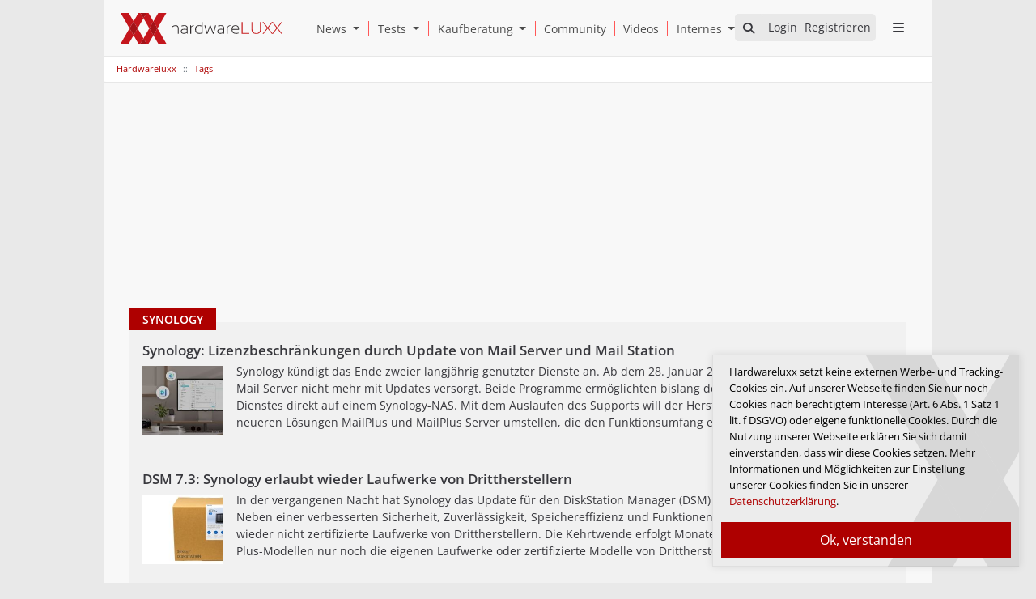

--- FILE ---
content_type: text/html; charset=utf-8
request_url: https://www.hardwareluxx.de/index.php/tags/synology.html
body_size: 47296
content:
<!doctype html>
<html lang="de">
<head>
    <!-- Required meta tags -->
        <meta name="viewport" content="width=device-width, initial-scale=1, shrink-to-fit=no">

        <meta name="keywords" content="Grafikkarte, Notebook, Computer, Laptop, Tablet, Ultrabook, Smartphone, GPU, Handy, Test, Produkttest, Review, Vergleich, Hardware, News, Support, Forum, Hilfe, Preisvergleich, Community">
        <script>
        var HardwareluxxConfig = {
            slots: [
                {
            slotType: "site_takeover",
            containerId: "sitetakeover",
            devices: ['desktop']
        },
                {
            slotType: "main_leaderboard",
            containerId: "leaderboard",
            devices: ['desktop', 'tablet', 'mobile']
        },
                {
            slotType: "lower_rectangle",
            containerId: "lower_rectangle",
            devices: ['desktop', 'tablet', 'mobile']
        },            {
            slotType: "main_rectangle",
            containerId: "main_rectangle",
            devices: ['desktop', 'tablet', 'mobile']
        }
        ],
            data: {
            domain: 'hardwareluxx.de',
            pageType: 'lister',
            category: 'tags',
            subCategoryOne: 'synology',
            subCategoryTwo: ''
        },
        options: {
        debug: false,
        disableAds: false,
        }
    };
    </script>

    <!-- Bootstrap CSS -->
    <link rel="stylesheet" href="/templates/hwl/styles/bootstrap.css">
    <link rel="stylesheet"  href="/templates/hwl/assets/fontawesome6/css/all.min.css">

    <!-- Fotorama CSS -->
    <link rel="stylesheet" href="/templates/hwl/styles/fotorama.min.css">

    <link href="https://www.hardwareluxx.de" rel="home" />

    <link rel="apple-touch-icon" href="/templates/hwl/assets/icons/apple-touch-icon-180x180.png">
    <link rel="apple-touch-icon-precomposed" href="/templates/hwl/assets/icons/apple-touch-icon-precomposed.png">
    <link rel="icon" type="image/png" href="/templates/hwl/assets/icons/favicon-32x32.png" sizes="32x32">
    <link rel="icon" type="image/png" href="/templates/hwl/assets/icons/favicon-194x194.png" sizes="194x194">
    <link rel="icon" type="image/png" href="/templates/hwl/assets/icons/favicon-96x96.png" sizes="96x96">
    <link rel="icon" type="image/png" href="/templates/hwl/assets/icons/android-chrome-192x192.png" sizes="192x192">
    <link rel="icon" type="image/png" href="/templates/hwl/assets/icons/favicon-16x16.png" sizes="16x16">
    <link rel="shortcut icon" href="/templates/hwl/assets/icons/favicon.ico">
    <link rel="alternate" type="application/rss+xml" href="https://www.hardwareluxx.de/hwl.feed" title="Hardwareluxx RSS Feed">
    <meta name="msapplication-TileColor" content="#f7f7f7">
    <meta name="msapplication-TileImage" content="/templates/hwl/assets/icons/mstile-144x144.png">
    <meta name="msapplication-config" content="/tmpl/browserconfig.xml">
    <meta name="theme-color" content="#ffffff">

    <meta name="application-name" content="Hardwareluxx" />
    <meta name="msapplication-task" content="name=Homepage;action-uri=https://www.hardwareluxx.de;icon-uri=https://www.hardwareluxx.de/templates/hwl/assets/icons/favicon.ico" />
    <meta name="msapplication-task" content="name=Facebook;action-uri=https://www.facebook.com/hardwareluxx;icon-uri=https://www.hardwareluxx.de/templates/hwl/assets/icons/facebook_16.ico" />
    <meta name="msapplication-task" content="name=Twitter;action-uri=https://twitter.com/Hardwareluxx_de;icon-uri=https://www.hardwareluxx.de/templates/hwl/assets/icons/twitter_16.ico" />
    <meta name="robots" content="index, follow" />
    <meta name="robots" content="max-image-preview:large">
    <meta property="fb:page_id" content="80149048380" />
    <meta name="publisher" content="Hardwareluxx Media GmbH">
    <link rel="copyright" title="Copyright" href="/index.php/internes.html">
    <meta charset="utf-8">
	<meta name="robots" content="max-snippet:-1,max-image-preview:large,max-video-preview:-1">
	<title>Synology - Hardwareluxx</title><meta property="og:title" content="Synology - Hardwareluxx"/><meta property="og:type" content="article"/><meta property="og:url" content="https://www.hardwareluxx.de/index.php/tags/synology.html"/><meta property="og:description" content="Synology - Hardwareluxx" /><meta property="og:site_name" content="Hardwareluxx" /><meta property="og:locale" content="de_DE"/>
	<link href="/index.php/tags/synology.feed?type=rss" rel="alternate" type="application/rss+xml" title="Synology - Hardwareluxx">
	<link href="/index.php/tags/synology.feed?type=atom" rel="alternate" type="application/atom+xml" title="Synology - Hardwareluxx">
	<link href="https://www.hardwareluxx.de/index.php/tags/synology.html" rel="canonical">
	<link href="/favicon.ico" rel="icon" type="image/vnd.microsoft.icon">
<link href="/modules/mod_geekelasticsearch/assets/remodal/remodal.css" rel="stylesheet" />
	<link href="/modules/mod_geekelasticsearch/assets/remodal/remodal-default-theme.css" rel="stylesheet" />
	<link href="/modules/mod_geekelasticsearch/assets/style.css?v=5.1.0" rel="stylesheet" />
	<link href="/modules/mod_geekelasticsearch/assets/chosen/chosen.css" rel="stylesheet" />
	<style>#geek-search-110 .search-icon {
	padding: 11px 0 0 0;
	background: #e9e9e9;
}
#geek-search-110 .search-icon img {
	width: 22px;
}
#geek-search-110 .search-icon span {
	font-size: 14px;
	color: #38383d;
}</style>
	<style>#geek-search-form-110 .search-results-dropdown { width:100% !important; }</style>
<script type="application/json" class="joomla-script-options new">{"system.paths":{"root":"","rootFull":"https:\/\/www.hardwareluxx.de\/","base":"","baseFull":"https:\/\/www.hardwareluxx.de\/"},"csrf.token":"58c5a4bfa326ea27a947b2949373a4a8"}</script>
	<script src="/media/system/js/core.min.js?37ffe4186289eba9c5df81bea44080aff77b9684"></script>
	<script src="/media/vendor/jquery/js/jquery.min.js?3.7.1"></script>
	<script src="/media/legacy/js/jquery-noconflict.min.js?647005fc12b79b3ca2bb30c059899d5994e3e34d"></script>
	<script src="/modules/mod_geekelasticsearch/assets/date/en.js"></script>
	<script src="/media/system/js/fields/calendar-locales/date/gregorian/date-helper.min.js"></script>
	<script src="/modules/mod_geekelasticsearch/assets/remodal/remodal.js"></script>
	<script src="/modules/mod_geekelasticsearch/assets/mustache.min.js"></script>
	<script src="/modules/mod_geekelasticsearch/assets/jquery.twbsPagination.min.js"></script>
	<script src="/modules/mod_geekelasticsearch/assets/jquery.mark.min.js?v=9.0.0"></script>
	<script src="/modules/mod_geekelasticsearch/assets/script.js?v=5.3.0"></script>
	<script src="/modules/mod_geekelasticsearch/assets/chosen/chosen.jquery.min.js"></script>
	<script>
	jQuery(function ($) {
		initChosen();
		$("body").on("subform-row-add", initChosen);

		function initChosen(event, container)
		{
			container = container || document;
			var lists = $(container).find(".geek-search .chosen-list"); 
			if(lists.length){
				lists.chosen({"disable_search_threshold":0,"placeholder_text_multiple":"Kategorien w\u00e4hlen","search_contains":true,"allow_single_deselect":true,"placeholder_text_single":"Wert ausw\u00e4hlen","no_results_text":"Wert ausw\u00e4hlen"}).change(function(){
					$(this).next(".chzn-container").find(".chzn-choices").find("li.search-choice").each(function(){
						var text = $(this).find("span").text();
						$(this).find("span").text(text.replace(/\+\-\-/g, ""));
					});
				});
			}
		}
	});
	</script>
	<script>
	(function($){
		$(document).ready(function(){
			new geekElasticSearch('geek-search-110', {"moduleId":110,"token":"58c5a4bfa326ea27a947b2949373a4a8","rssUrl":"\/index.php\/fastsearch.feed","baseUrl":"","sef":1,"sefRewrite":0,"sefSuffix":1,"esVersion":"7","es6Type":"joomlageek","endpoint":"\/index.php\/fastsearch.html","indirectRequest":1,"user":"","pass":"","index":"www_j4","systemNow":"2026-01-26 17:30:56","logSearch":1,"search":{"catFilterType":1,"includeChild":1,"searchButton":1,"instantSearch":1,"minSearchWord":1,"useAnchor":0,"linkAnchor":0,"types":[],"searchPhrase":"all","multiwordWildcard":"and","fuzzyMaxExpansions":50,"boost":{"title":1.7,"body":0.7,"meta":1.2,"path":2,"misc":0.3}},"result":{"autoPopulate":0,"rssIcon":0,"pageSize":5,"pages":5,"descriptionLength":500,"showImage":0,"noImage":"media\/com_geekelasticsearch\/images\/no-image.png","showLink":0,"linkTarget":"_self","showDate":1,"dateField":"publish_up","dateFormat":"%Y-%m-%d %H:%M:%S","showPrice":0,"priceField":"list","priceFormat":"$%d USD","priceThousandSeparator":".","priceDecimalSeparator":",","priceDecimalNum":2,"highlight":1,"highlightSelector":"","additionalInfo":1,"fieldExclude":["language","type"],"fieldLabels":{"publish_date":"Ver\u00f6ffentlichungsdatum","author":"Autor","category":"Kategorie","language":"Sprache","type":"Typ"},"fieldContents":{"publish_date":"Ver\u00f6ffentlichungsdatum","author":"Autor","category":"Kategorie","language":"Sprache","type":"Typ"}},"aggregations":[],"aggregationSize":10,"aggregationOrder":"count_desc","orderby":"newest","languageTexts":{"MOD_GEEKELASTICSEARCH_FIRST_PAGE":"Anfang","MOD_GEEKELASTICSEARCH_PREV_PAGE":"Vorherige","MOD_GEEKELASTICSEARCH_NEXT_PAGE":"N&auml;chste","MOD_GEEKELASTICSEARCH_LAST_PAGE":"Letzte","MOD_GEEKELASTICSEARCH_LOADING":"Loading...","MOD_GEEKELASTICSEARCH_TOTAL_RESULTS":"Es wurden %d Ergebnisse gefunden.","MOD_GEEKELASTICSEARCH_MORE_FILTER_OPTIONS":"[+] Show More","MOD_GEEKELASTICSEARCH_REMOVE_FILTER":"Remove"},"filters":[],"categories":[],"categoryTree":{"Content":{"207":[6,74,77,72,80,81,82,85,46,73,75,139,110,111,76,79,226,10,93,91,92,112,89,90,12,170,172,68,69,70,71,86,224,11,109,113,114,115,88],"6":[74,77,72,80,81,82,85,46,73,75,139,110,111,76,79,226],"74":[],"77":[],"72":[],"80":[],"81":[],"82":[],"85":[],"46":[],"73":[],"75":[],"139":[],"110":[],"111":[],"76":[],"79":[],"226":[],"10":[93,91,92,112,89,90],"93":[],"91":[],"92":[],"112":[],"89":[],"90":[],"12":[170,172,68,69,70,71,86,224],"170":[],"172":[],"68":[],"69":[],"70":[],"71":[],"86":[],"224":[],"11":[109,113,114,115,88],"109":[],"113":[],"114":[],"115":[],"88":[],"208":[5,40,50,34,169,147,100,102,103,37,38,39,48,51,52,53,36,227,7,55,108,107,58,57,56,9,171,104,105,106,67,65,66,8,59,191,60,61,62],"5":[40,50,34,169,147,100,102,103,37,38,39,48,51,52,53,36,227],"40":[],"50":[],"34":[],"169":[],"147":[],"100":[],"102":[],"103":[],"37":[],"38":[],"39":[],"48":[],"51":[],"52":[],"53":[],"36":[],"227":[],"7":[55,108,107,58,57,56],"55":[],"108":[],"107":[],"58":[],"57":[],"56":[],"9":[171,104,105,106,67,65,66],"171":[],"104":[],"105":[],"106":[],"67":[],"65":[],"66":[],"8":[59,191,60,61,62],"59":[],"191":[],"60":[],"61":[],"62":[],"2":[],"175":[],"174":[],"173":[],"14":[],"15":[],"150":[],"229":[235,234,232,230,231,233,237,239],"235":[],"234":[],"232":[],"230":[],"231":[],"233":[],"237":[],"239":[],"236":[],"238":[],"243":[],"245":[]}},"categoryLimit":0});
		});
	})(jQuery);
	</script>

        <style> body{background-repeat: no-repeat !important;margin-right: 0px !important;}</style>
    
        <link rel="stylesheet" href="/templates/hwl/styles/style.css">

    <script type="application/ld+json">
        {
            "@context": "https://schema.org",
            "@type": "Organization",
            "name": "Hardwareluxx Media GmbH",
            "image": "https://www.hardwareluxx.de/templates/hwl/css/HWL_Logo_lg.svg",
            "logo": "https://www.hardwareluxx.de/templates/hwl/css/HWL_Logo_lg.svg",
            "address": {
                "@type": "PostalAddress",
                "addressLocality": "Hannover, Germany",
                "postalCode": "30559",
                "streetAddress": "Lange-Feld-Str. 71"
            },
            "email": "dbode@hardwareluxx.com",
            "foundingDate": "15.08.2005",
            "faxNumber": "(49) 511/99993949",
            "url" : "https://www.hardwareluxx.de",
            "sameAs" : [ "https://www.facebook.com/hardwareluxx",
                "https://www.twitter.com/Hardwareluxx_de",
                "https://www.youtube.com/user/hardwareluxx",
                "https://www.instagram.com/hardwareluxx/"],
            "telephone": "(49) 511/99993941"
        }
    </script>

</head>

<body class="theme-light " style=" ">


    <div class="ad-large d-sm-none d-xl-block" id="sitetakeover">
                    <div id="fireplace"></div>
        

            </div>
    
    <main class="over-ad">

        <header>
            <div class="d-h container px-0 ">
                <a href="/" rel="home" class="logo" aria-label="Hardwareluxx Logo"></a>                <a href="#" class="d-open" aria-label="Sidebar Menu öffnen"><i class="fa fa-bars"></i></a>

                <div id="top">
                    <div id="suche" style="display: none">
                        
<div id="geek-search-110" class="geek-search-wrapper ">
	<div class="search-icon" role="search" aria-label="Auf Hardwareluxx.de suchen">
	<span class="fa fa-search"></span> 
</div>
	<div class="remodal" id="geek-search-modal-110" role="dialog" aria-labelledby="modal-title-110" aria-describedby="modal-desc-110">
		<button data-remodal-action="close" class="remodal-close" aria-label="Close"></button>
		<div class="geek-search-wrapper ">
		<div class="geek-search ">
			<h2 id="modal-title-110">News und Artikel durchsuchen</h2>
			<div id="modal-desc-110" class="search-form">
				<form id="geek-search-form-110" action="/index.php/tags/synology.html" method="post" class="form-horizontal">
	<div class="search-box control-group">
		<div class="input-group input-append input-large">
			<input type="text" name="searchword" class="form-control" value="" placeholder="Suchen" autocomplete="off" />
						<span class="input-group-addon add-on">Suchen</span>
					</div>
	</div>
		<div class="control-group filter-list filter-categories">
		<div class="control-label label-categories">
			<label for="ges-cat-id-110">
				Nach Kategorien filtern:				<span class="ges-icon-filter"></span>
			</label>
		</div>
		<div class="controls">
			<select id="ges-cat-id-110" name="cat_id[]" multiple="multiple" class="chosen-list">
									<optgroup label="Articles">
																				<option value="Content:207">Artikel</option>
																				<option value="Content:6">+-- Artikel - Hardware</option>
																				<option value="Content:74">+--+-- Artikel - Grafikkarten</option>
																				<option value="Content:77">+--+-- Artikel - Storage</option>
																				<option value="Content:72">+--+-- Artikel - Prozessoren</option>
																				<option value="Content:80">+--+-- Artikel - Monitore</option>
																				<option value="Content:81">+--+-- Artikel - Eingabegeräte</option>
																				<option value="Content:82">+--+-- Artikel - Netzwerk</option>
																				<option value="Content:85">+--+-- Artikel - Notebooks</option>
																				<option value="Content:46">+--+-- Artikel - Arbeitsspeicher</option>
																				<option value="Content:73">+--+-- Artikel - Chipsätze</option>
																				<option value="Content:75">+--+-- Artikel - Gehäuse</option>
																				<option value="Content:139">+--+-- Artikel - Multimedia</option>
																				<option value="Content:110">+--+-- Artikel - Komplettsysteme</option>
																				<option value="Content:111">+--+-- Artikel - Netzteile</option>
																				<option value="Content:76">+--+-- Artikel - Kühlung</option>
																				<option value="Content:79">+--+-- Artikel - Mainboards</option>
																				<option value="Content:226">+--+-- Artikel - Auto</option>
																				<option value="Content:10">+-- Artikel - Software</option>
																				<option value="Content:93">+--+-- Artikel - Spiele</option>
																				<option value="Content:91">+--+-- Artikel - Betriebssysteme</option>
																				<option value="Content:92">+--+-- Artikel - Browser und Internet</option>
																				<option value="Content:112">+--+-- Artikel - Anwendungen</option>
																				<option value="Content:89">+--+-- Artikel - Treiber</option>
																				<option value="Content:90">+--+-- Artikel - Benchmarks</option>
																				<option value="Content:12">+-- Artikel - Consumer Electronics</option>
																				<option value="Content:170">+--+-- Artikel - Handys</option>
																				<option value="Content:172">+--+-- Artikel - Tablets</option>
																				<option value="Content:68">+--+-- Artikel - Konsolen</option>
																				<option value="Content:69">+--+-- Artikel - mp3-/Media-Player</option>
																				<option value="Content:70">+--+-- Artikel - Digitalkameras</option>
																				<option value="Content:71">+--+-- Artikel - Gadgets</option>
																				<option value="Content:86">+--+-- Artikel - Heimkino</option>
																				<option value="Content:224">+--+-- Artikel - Sonstiges</option>
																				<option value="Content:11">+-- Artikel - Sonstiges</option>
																				<option value="Content:109">+--+-- Artikel - Messen</option>
																				<option value="Content:113">+--+-- Artikel - Guides und Anleitungen</option>
																				<option value="Content:114">+--+-- Artikel - Specials</option>
																				<option value="Content:115">+--+-- Artikel - Luxxlinks</option>
																				<option value="Content:88">+--+-- Artikel - Sonstige</option>
																				<option value="Content:208">News</option>
																				<option value="Content:5">+-- News - Hardware</option>
																				<option value="Content:40">+--+-- News - Kühlung</option>
																				<option value="Content:50">+--+-- News - Mainboards</option>
																				<option value="Content:34">+--+-- News - Prozessoren</option>
																				<option value="Content:169">+--+-- News - Netzteile</option>
																				<option value="Content:147">+--+-- News - Wasserkühlung</option>
																				<option value="Content:100">+--+-- News - Komplettsysteme</option>
																				<option value="Content:102">+--+-- News - Eingabegeräte</option>
																				<option value="Content:103">+--+-- News - Notebooks</option>
																				<option value="Content:37">+--+-- News - Chipsätze</option>
																				<option value="Content:38">+--+-- News - Grafikkarten</option>
																				<option value="Content:39">+--+-- News - Gehäuse</option>
																				<option value="Content:48">+--+-- News - Festplatten/Laufwerke</option>
																				<option value="Content:51">+--+-- News - Monitore/Projektoren</option>
																				<option value="Content:52">+--+-- News - Multimedia</option>
																				<option value="Content:53">+--+-- News - Netzwerk</option>
																				<option value="Content:36">+--+-- News - Arbeitsspeicher</option>
																				<option value="Content:227">+--+-- News - Auto</option>
																				<option value="Content:7">+-- News - Software</option>
																				<option value="Content:55">+--+-- News - Benchmarks</option>
																				<option value="Content:108">+--+-- News - Treiber</option>
																				<option value="Content:107">+--+-- News - Anwendungsprogramme</option>
																				<option value="Content:58">+--+-- News - Spiele</option>
																				<option value="Content:57">+--+-- News - Browser und Internet</option>
																				<option value="Content:56">+--+-- News - Betriebssysteme</option>
																				<option value="Content:9">+-- News - Consumer Electronics</option>
																				<option value="Content:171">+--+-- News - Tablets</option>
																				<option value="Content:104">+--+-- News - Konsolen</option>
																				<option value="Content:105">+--+-- News - Handys</option>
																				<option value="Content:106">+--+-- News - MP3-/Mediaplayer</option>
																				<option value="Content:67">+--+-- News - Gadgets</option>
																				<option value="Content:65">+--+-- News - Digitalkamera</option>
																				<option value="Content:66">+--+-- News - Heimkino</option>
																				<option value="Content:8">+-- News - Allgemein</option>
																				<option value="Content:59">+--+-- News - Hardwareluxx</option>
																				<option value="Content:191">+--+-- News - Netzpolitik</option>
																				<option value="Content:60">+--+-- News - Vor-Ort</option>
																				<option value="Content:61">+--+-- News - Wirtschaft</option>
																				<option value="Content:62">+--+-- News - Team Hardwareluxx Germany</option>
																				<option value="Content:2">Uncategorised</option>
																				<option value="Content:175">Buyer's Guides - 1500 Euro PCs</option>
																				<option value="Content:174">Buyer's Guides - 1000 Euro PCs</option>
																				<option value="Content:173">Buyer's Guides - 500 Euro PCs</option>
																				<option value="Content:14">Company Pages</option>
																				<option value="Content:15">Buyer's Guides</option>
																				<option value="Content:150">Company Pages-Alles Über</option>
																				<option value="Content:229">Kaufberatung</option>
																				<option value="Content:235">+-- SSD Rangliste</option>
																				<option value="Content:234">+-- Prozessor Rangliste</option>
																				<option value="Content:232">+-- CPU Rangliste</option>
																				<option value="Content:230">+-- Mainboard Rangliste</option>
																				<option value="Content:231">+-- Gehäuse Rangliste</option>
																				<option value="Content:233">+-- Grafikkarten Rangliste</option>
																				<option value="Content:237">+-- RAM Rangliste</option>
																				<option value="Content:239">+-- Kühler Rangliste</option>
																				<option value="Content:236">Internes</option>
																				<option value="Content:238">Suche</option>
																				<option value="Content:243">0</option>
																				<option value="Content:245">64</option>
											</optgroup>
							</select>
		</div>
	</div>
	<div class="control-group phrases-box">
		<div class="control-label">
			<label>
				Suchen nach:			</label>
		</div>
		<div class="controls">
							<label class="radio-inline">
					<input type="radio" name="searchphrase" value="all"  checked="checked">
					Alle W&ouml;rter				</label>
							<label class="radio-inline">
					<input type="radio" name="searchphrase" value="any" >
					Jedes Wort				</label>
							<label class="radio-inline">
					<input type="radio" name="searchphrase" value="exact" >
					Exakte Phrase				</label>
							<label class="radio-inline">
					<input type="radio" name="searchphrase" value="prefix" >
					Phrasen Prefix				</label>
							<label class="radio-inline">
					<input type="radio" name="searchphrase" value="wildcard" >
					Wildcard				</label>
							<label class="radio-inline">
					<input type="radio" name="searchphrase" value="fuzzy" >
					Fuzzy query				</label>
						<span class="ges-icon-help"></span>
			<div class="help-text muted text-muted" style="display: none;">
				- <strong>Alle Wörter</strong>: Gibt nur Ergebnisse zurück, die allen Wörtern entsprechen.<br /> - <strong>Jedes Wort</strong>: Gibt Ergebnisse zurück, die mit einem beliebigen Wort übereinstimmen.<br /> - <strong>Exakte Phrase</strong>: Gibt nur Ergebnisse zurück, die genau mit dem eingegebenen Begriff übereinstimmen.<br /> - <strong>Phrasen Prefix</strong>: Funktioniert wie der Modus Exakte Phrase, mit dem Unterschied, dass er Präfix-Treffer für den letzten Begriff im Text zulässt.<br /> - <strong>Wildcard</strong>: Gibt Ergebnisse zurück, die einem Platzhalterausdruck (Wildcard) entsprechen.<br /> - <strong>Fuzzy query (unscharfe Abfrage)</strong>: Gibt Ergebnisse zurück, die ähnliche Begriffe wie der Suchbegriff enthalten. Zum Beispiel: Wenn Sie nach <strong>Kolumbia</strong> suchen. Sie liefert Suchergebnisse, die <strong>Columbia</strong> oder <strong>Colombia</strong> enthalten.			</div>
		</div>
	</div>

	<div class="control-group ">
		<div class="controls">
			<button class="btn btn-primary btn-search">Suchen</button>
		</div>
	</div>
</form>									<div class="search-results "></div>
											</div>
		</div>
		</div>
	</div>
	<template class="search-result-template" type="x-tmpl-mustache" style="display: none !important;">
{{#data.error}}
<div class="alert alert-danger">
	{{#data.error.root_cause}}
	<p>[{{{type}}}] {{{reason}}}</p>
	{{/data.error.root_cause}}
</div>
{{/data.error}}
{{^data.error}}

	{{#texts.summary}}
	<p class="result-statistics clearfix">
	{{texts.summary}}
	{{#options.result.rssIcon}}
	<a class="rss" href="/{{{data.rssUrl}}}" target="_blank" title="RSS">RSS</a>
	{{/options.result.rssIcon}}
	</p>
	{{/texts.summary}}

	{{#data.hits.hits}}
	<div class="result-item clearfix">
		{{#_source.featured}}
		<span class="badge-featured">
			FEATURED
		</span>
		{{/_source.featured}}
		{{#_source.showImage}}
		{{#_source.image}}
		<div class="img-intro">
			<a href="/{{{_source.routeUrl}}}" target="{{{_source.linkTarget}}}" title="{{_source.title}}">
			<img class="img-responsive" src="[data-uri]" alt="{{{_source.image}}}">
			</a>
		</div>
		{{/_source.image}}
		{{/_source.showImage}}
		<div class="item-info">
			<h3 class="result-title">
				<a href="/{{{_source.routeUrl}}}" target="{{{_source.linkTarget}}}" title="{{_source.title}}">{{{_source.title}}}</a>

				{{#_source.showPrice}}
				<small>{{{_source.displayPrice}}}</small>
				{{/_source.showPrice}}
			</h3>
			{{#_source.showLink}}
			<p>
				<a href="/{{{_source.routeUrl}}}" target="{{{_source.linkTarget}}}" title="" class="text-muted muted">{{{_source.displayUrl}}}</a>
			</p>
			{{/_source.showLink}}
			{{#_source.showDate}}
			<p>
				<span class="text-muted muted">{{{_source.displayDate}}}</span>
			</p>
			{{/_source.showDate}}

			<p class="result-text">
			{{{_source.description}}}
			</p>
			{{#_source.additionalInfo}}
			<p class="additional-info">
				{{#_source.additionalFields}}
					{{#title}}
                    <span class="label-group"><span class="label label-default">{{{label}}}:</span> <span class="label label-info">{{{title}}}</span></span>
                {{/title}}
				{{/_source.additionalFields}}
			</p>
			{{/_source.additionalInfo}}
		</div>
	</div>
	{{/data.hits.hits}}
	<div class="clearfix">
		<div class="pagination">
		</div>
	</div>
{{/data.error}}
</template></div>

                    </div>
                    <div class="td-but" id="welcome">
                        </div>
                </div>


                <div class="d-menu d-xs-none d-sm-none d-md-none d-xl-flex">


                    <div class="dropdown">
                        <a class="" href="/index.php/news.html"  aria-label="News" style="border: none;padding: 0 0 0 11px">
                            <span>News</span>
                        </a>
                        <a class="dropdown-toggle dropdown-toggle-split" role="button" id="newsLinkMM" data-toggle="dropdown" aria-haspopup="true" aria-expanded="false" aria-label="Open News Submenu" style="padding: 0 11px 0 0;">
                            <span class="sr-only">Open News Submenu</span>
                        </a>
                        <div class="dropdown-menu dropdown-menu-right" aria-labelledby="newsLinkMM" >
                            <a class="dropdown-item" href="/index.php/news/hardware.html" aria-label="News - Hardware">Hardware</a>
                            <a class="dropdown-item" href="/index.php/news/software.html" aria-label="News - Software">Software</a>
                            <a class="dropdown-item" href="/index.php/news/consumer-electronics.html" aria-label="News - Consumer Electronic">Consumer Electronic</a>
                            <a class="dropdown-item" href="/index.php/news/allgemein.html" aria-label="News - Allgemein">Allgemein</a>
                        </div>
                    </div>

                    <div class="dropdown">
                        <a class="" href="/index.php/artikel.html" aria-label="Tests" style="border: none;padding: 0 0 0 11px">
                            <span>Tests</span>
                        </a>
                      <a class="dropdown-toggle dropdown-toggle-split" role="button" id="testLinkMM" data-toggle="dropdown" aria-haspopup="true" aria-expanded="false" aria-label="Open Tests Menu" style="padding: 0 11px 0 0;">
                          <span class="sr-only">Open Tests Submenu</span>
                      </a>
                      <div class="dropdown-menu dropdown-menu-right" aria-labelledby="testLinkMM">
                        <a class="dropdown-item" href="/index.php/artikel/hardware.html" aria-label="Tests - Hardware">Hardware</a>
                        <a class="dropdown-item" href="/index.php/artikel/software.html" aria-label="Tests - Software">Software</a>
                        <a class="dropdown-item" href="/index.php/artikel/consumer-electronics.html" aria-label="Tests - Consumer Electronic">Consumer Electronic</a>
                        <a class="dropdown-item" href="/index.php/artikel/sonstiges.html" aria-label="Tests - Sonstige">Sonstige</a>
                      </div>
                    </div>

                    <div class="dropdown">
                        <a class="" href="/index.php/kaufberatung.html" aria-label="Kaufberatung" style="border: none;padding: 0 0 0 11px">
                            <span>Kaufberatung</span>
                        </a>
                        <a class="dropdown-toggle dropdown-toggle-split" role="button" id="kbLinkMM" data-toggle="dropdown" aria-haspopup="true" aria-expanded="false" aria-label="Open Kaufberatung Menu" style="padding: 0 11px 0 0;">
                            <span class="sr-only">Open Kaufberatung Submenu</span>
                        </a>
                        <div class="dropdown-menu dropdown-menu-right" aria-labelledby="kbLinkMM">
                            <a class="dropdown-item" href="/index.php/kaufberatung/ram-rangliste.html" aria-label="Ram Rangliste">Ram Rangliste</a>
                            <a class="dropdown-item" href="/index.php/kaufberatung/prozessor-rangliste.html" aria-label="CPU Rangliste">CPU Rangliste</a>
                            <a class="dropdown-item" href="/index.php/kaufberatung/ssd-rangliste.html" aria-label="SSD Rangliste">SSD Rangliste</a>
                            <a class="dropdown-item" href="/index.php/kaufberatung/mainboard-amd-rangliste.html" aria-label="Mainboard AMD Rangliste">Mainboard AMD Rangliste</a>
                            <a class="dropdown-item" href="/index.php/kaufberatung/mainboard-intel-rangliste.html" aria-label="Mainboard Intel Rangliste">Mainboard Intel Rangliste</a>
                            <a class="dropdown-item" href="/index.php/kaufberatung/gehaeuse-rangliste.html" aria-label="Gehäuse Rangliste">Gehäuse Rangliste</a>
                            <a class="dropdown-item" href="/index.php/kaufberatung/kuehler-rangliste.html" aria-label="Kühler Rangliste">Kühler Rangliste</a>
                            <a class="dropdown-item" href="/index.php/kaufberatung/grafikkarten-rangliste.html" aria-label="Grafikkarten Rangliste">Grafikkarten Rangliste</a>
                        </div>
                    </div>
                    <div class="dropdown">
                        <a href="/community/" style="padding: 0 10px;"><span>Community</span></a>
                    </div>
                    <div class="dropdown">
                        <a href="https://www.youtube.com/user/hardwareluxx" style="padding: 0 10px;" target="_blank"><span>Videos</span></a>
                    </div>
                    <div class="dropdown">
                        <a class="" href="/index.php/internes/impressum.html"  aria-label="Internes & Impressum" style="border: none;padding: 0 0 0 11px">
                            <span>Internes</span>
                        </a>
                        <a class="dropdown-toggle dropdown-toggle-split last" role="button" id="internesLinkMM" data-toggle="dropdown" aria-haspopup="true" aria-expanded="false" aria-label="Open Internes Menu" style="padding: 0 11px 0 0;">
                            <span class="sr-only">Open Internes Submenu</span>
                        </a>
                        <div class="dropdown-menu dropdown-menu-right" aria-labelledby="internesLinkMM">
                            <a class="dropdown-item" href="/index.php/internes/impressum.html" aria-label="Impressum">Impressum</a>
                            <a class="dropdown-item" href="/index.php/internes/team.html" aria-label="Team">Team</a>
                            <a class="dropdown-item" href="/index.php/internes/jobangebote.html" aria-label="Jobangebote">Jobangebote</a>
                            <a class="dropdown-item" href="/index.php/internes/werbung.html" aria-label="Werbung">Werbung</a>
                        </div>
                    </div>
                </div>
                <div class="clearfix"></div>
            </div>
        </header>

                
<nav class="navbar navbar-expand-md p-0">
	<button class="navbar-toggler navbar-toggler-right" type="button" data-bs-toggle="collapse" data-bs-target="#navbar1" aria-controls="navbar1" aria-expanded="false" aria-label="Navigation umschalten">
		<span class="icon-menu" aria-hidden="true"></span>
	</button>
	<div class="collapse navbar-collapse" id="navbar1">
		

<div class="sidebar" >

    <a href="/" class="sidebar-logo" aria-label="Hardwareluxx Logo Sidebar"></a>
    <a href="/" class="sidebar-close" aria-label="Sidebar Menu schliessen"><i class="fa fa-times"></i></a>
    <div class="m-sidebar d-xs-block d-sm-block" id="sidebar-usercenter">

    </div>
    <div class="sidebar-menu">

<a data-menu="nav-news-91" href="/index.php/news.html" >News<i data-menu="nav-news-91" class="fa fa-angle-up"></i></a><div class="sidebar-sub" id="nav-news-91"><a data-menu="nav-hardware-94" href="/index.php/news/hardware.html" >Hardware<i data-menu="nav-hardware-94" class="fa fa-angle-up"></i></a><div class="sidebar-sub" id="nav-hardware-94"><a href="/index.php/news/hardware/prozessoren.html" >Prozessoren</a><a href="/index.php/news/hardware/chipsaetze.html" >Chipsätze</a><a href="/index.php/news/hardware/grafikkarten.html" >Grafikkarten</a><a href="/index.php/news/hardware/gehaeuse.html" >Gehäuse</a><a href="/index.php/news/hardware/kuehlung.html" >Kühlung</a><a href="/index.php/news/hardware/festplatten.html" >Festplatten und SSDs</a><a href="/index.php/news/hardware/mainboards.html" >Mainboards</a><a href="/index.php/news/hardware/monitore.html" >Monitore/Beamer</a><a href="/index.php/news/hardware/multimedia.html" >Multimedia</a><a href="/index.php/news/hardware/arbeitsspeicher.html" >Arbeitsspeicher</a><a href="/index.php/news/hardware/netzwerk.html" >Netzwerk</a><a href="/index.php/news/hardware/komplettsysteme.html" >Komplettsysteme</a><a href="/index.php/news/hardware/eingabegeraete.html" >Eingabegeräte</a><a href="/index.php/news/hardware/notebooks.html" >Notebooks</a><a href="/index.php/news/hardware/wasserkuehlung.html" >Wasserkühlung</a><a href="/index.php/news/hardware/netzteile.html" >Netzteile</a><a href="/index.php/news/hardware/auto.html" >Auto</a></div><a data-menu="nav-software-97" href="/index.php/news/software.html" >Software<i data-menu="nav-software-97" class="fa fa-angle-up"></i></a><div class="sidebar-sub" id="nav-software-97"><a href="/index.php/news/software/benchmarks.html" >Benchmarks</a><a href="/index.php/news/software/betriebssysteme.html" >Betriebssysteme</a><a href="/index.php/news/software/browser-und-internet.html" >Browser und Internet</a><a href="/index.php/news/software/spiele.html" >Spiele</a><a href="/index.php/news/software/anwendungsprogramme.html" >Anwendungen</a><a href="/index.php/news/software/treiber.html" >Treiber</a></div><a data-menu="nav-consumer_electronic-104" href="/index.php/news/consumer-electronics.html" >Consumer Electronic<i data-menu="nav-consumer_electronic-104" class="fa fa-angle-up"></i></a><div class="sidebar-sub" id="nav-consumer_electronic-104"><a href="/index.php/news/consumer-electronics/gadgets.html" >Gadgets</a><a href="/index.php/news/consumer-electronics/digitalkameras.html" >Digitalkameras</a><a href="/index.php/news/consumer-electronics/konsolen.html" >Konsolen</a><a href="/index.php/news/consumer-electronics/heimkino.html" >Heimkino</a><a href="/index.php/news/consumer-electronics/mp3-media-player.html" >MP3-/Media-Player</a><a href="/index.php/news/consumer-electronics/handys.html" >Handys</a><a href="/index.php/news/consumer-electronics/tablets.html" >Tablets</a></div><a data-menu="nav-allgemein-198" href="/index.php/news/allgemein.html" >Allgemein<i data-menu="nav-allgemein-198" class="fa fa-angle-up"></i></a><div class="sidebar-sub" id="nav-allgemein-198"><a href="/index.php/news/allgemein/hardwareluxx.html" >Hardwareluxx</a><a href="/index.php/news/allgemein/hw-bot-team.html" >HW-Bot Team</a><a data-menu="nav-vor-ort/messen-203" href="/index.php/news/allgemein/vor-ortmessen.html" >Vor-Ort/Messen<i data-menu="nav-vor-ort/messen-203" class="fa fa-angle-up"></i></a><div class="sidebar-sub" id="nav-vor-ort/messen-203"><a href="/index.php/news/allgemein/vor-ortmessen/mwc-2013.html?view=fjrelated&amp;layout=blog&amp;id=0" >MWC 2013</a><a href="/index.php/news/allgemein/vor-ortmessen/cebit-2013.html?view=fjrelated&amp;layout=blog&amp;id=0" >CeBIT 2013</a><a href="/index.php/news/allgemein/vor-ortmessen/computex-2013.html?view=fjrelated&amp;layout=blog&amp;id=0" >Computex 2013</a><a href="/index.php/news/allgemein/vor-ortmessen/ifa-2013.html?view=fjrelated&amp;layout=blog&amp;id=0" >IFA 2013</a><a href="/index.php/news/allgemein/vor-ortmessen/ces-2014.html?view=fjrelated&amp;layout=blog&amp;id=0" >CES 2014</a><a href="/index.php/news/allgemein/vor-ortmessen/mwc-2014.html?view=fjrelated&amp;layout=blog&amp;id=0" >MWC 2014</a><a href="/index.php/news/allgemein/vor-ortmessen/cebit-2014.html?view=fjrelated&amp;layout=blog&amp;id=0" >CeBIT 2014</a><a href="/index.php/news/allgemein/vor-ortmessen/gtc-2014.html?view=fjrelated&amp;layout=blog&amp;id=0" >GTC 2014</a><a href="/index.php/news/allgemein/vor-ortmessen/computex-2014.html?view=fjrelated&amp;layout=blog&amp;id=0" >Computex 2014</a><a href="/index.php/news/allgemein/vor-ortmessen/idf-2014.html?view=fjrelated&amp;layout=blog&amp;id=0" >IDF 2014</a><a href="/index.php/news/allgemein/vor-ortmessen/computex-2015.html?view=fjrelated&amp;layout=blog" >Computex 2015</a><a href="/index.php/news/allgemein/vor-ortmessen/ces-2016.html?view=fjrelated&amp;layout=blog" >CES 2016</a><a href="/index.php/news/allgemein/vor-ortmessen/mwc-2015.html?view=fjrelated&amp;layout=blog&amp;id=0" >MWC 2016</a><a href="/index.php/news/allgemein/vor-ortmessen/computex-2016.html?view=fjrelated&amp;layout=blog" >Computex 2016</a></div><a href="/index.php/news/allgemein/wirtschaft.html" >Wirtschaft</a><a href="/index.php/news/allgemein/netzpolitik.html" >Netzpolitik</a></div></div><a data-menu="nav-tests-90" href="/index.php/artikel.html" >Tests<i data-menu="nav-tests-90" class="fa fa-angle-up"></i></a><div class="sidebar-sub" id="nav-tests-90"><a data-menu="nav-hardware-109" href="/index.php/artikel/hardware.html" >Hardware<i data-menu="nav-hardware-109" class="fa fa-angle-up"></i></a><div class="sidebar-sub" id="nav-hardware-109"><a href="/index.php/artikel/hardware/arbeitsspeicher.html" >Arbeitsspeicher</a><a href="/index.php/artikel/hardware/prozessoren.html" >Prozessoren</a><a href="/index.php/artikel/hardware/chipsaetze.html" >Chipsätze</a><a href="/index.php/artikel/hardware/grafikkarten.html" >Grafikkarten</a><a href="/index.php/artikel/hardware/gehaeuse.html" >Gehäuse</a><a href="/index.php/artikel/hardware/kuehlung.html" >Kühlung</a><a href="/index.php/artikel/hardware/storage.html" >Storage</a><a href="/index.php/artikel/hardware/notebooks.html" >Notebooks</a><a href="/index.php/artikel/hardware/mainboards.html" >Mainboards</a><a href="/index.php/artikel/hardware/monitore.html" >Monitore</a><a href="/index.php/artikel/hardware/komplettsysteme.html" >Komplettsysteme</a><a href="/index.php/artikel/hardware/netzwerk.html" >Netzwerk</a><a href="/index.php/artikel/hardware/netzteile.html" >Netzteile</a><a href="/index.php/artikel/hardware/eingabegeraete.html" >Eingabegeräte</a><a href="/index.php/artikel/hardware/multimedia.html" >Multimedia</a><a href="/index.php/artikel/hardware/auto.html" >Auto</a></div><a data-menu="nav-software-568" href="/index.php/artikel/software.html" >Software<i data-menu="nav-software-568" class="fa fa-angle-up"></i></a><div class="sidebar-sub" id="nav-software-568"><a href="/index.php/artikel/software/benchmarks.html" >Benchmarks</a><a href="/index.php/artikel/software/betriebssysteme.html" >Betriebssysteme</a><a href="/index.php/artikel/software/anwendungen.html" >Anwendungen</a><a href="/index.php/artikel/software/treiber.html" >Treiber</a><a href="/index.php/artikel/software/browser-und-internet.html" >Browser und Internet</a><a href="/index.php/artikel/software/spiele.html" >Spiele</a></div><a data-menu="nav-sonstiges-572" href="/index.php/artikel/sonstiges.html" >Sonstiges<i data-menu="nav-sonstiges-572" class="fa fa-angle-up"></i></a><div class="sidebar-sub" id="nav-sonstiges-572"><a href="/index.php/artikel/sonstiges/messen.html" >Messen</a><a href="/index.php/artikel/sonstiges/guides-und-anleitungen.html" >Guides/Anleitungen</a><a href="/index.php/artikel/sonstiges/specials.html" >Specials</a><a href="/index.php/artikel/sonstiges/luxxlinks.html" >Luxxlinks</a></div><a data-menu="nav-consumer_electronic-117" href="/index.php/artikel/consumer-electronics.html" >Consumer Electronic<i data-menu="nav-consumer_electronic-117" class="fa fa-angle-up"></i></a><div class="sidebar-sub" id="nav-consumer_electronic-117"><a href="/index.php/artikel/consumer-electronics/konsolen.html" >Konsolen</a><a href="/index.php/artikel/consumer-electronics/mp3mediaplayer.html" >mp3-/Media-Player</a><a href="/index.php/artikel/consumer-electronics/digitalkameras.html" >Digitalkameras</a><a href="/index.php/artikel/consumer-electronics/heimkino.html" >Heimkino</a><a href="/index.php/artikel/consumer-electronics/sonstiges.html" >Sonstiges</a><a href="/index.php/artikel/consumer-electronics/gadgets.html" >Gadgets</a><a href="/index.php/artikel/consumer-electronics/handys.html" >Handys</a><a href="/index.php/artikel/consumer-electronics/tablets.html" >Tablets</a></div></div><a data-menu="nav-kaufberatung-546" href="/index.php/kaufberatung.html" >Kaufberatung<i data-menu="nav-kaufberatung-546" class="fa fa-angle-up"></i></a><div class="sidebar-sub" id="nav-kaufberatung-546"><a href="/index.php/kaufberatung/mainboard-amd-rangliste.html" >Mainboard AMD Rangliste</a><a href="/index.php/kaufberatung/mainboard-intel-rangliste.html" >Mainboard Intel Rangliste</a><a href="/index.php/kaufberatung/prozessor-rangliste.html" >Prozessor Rangliste</a><a href="/index.php/kaufberatung/grafikkarten-rangliste.html" >Grafikkarten Rangliste</a><a href="/index.php/kaufberatung/ram-rangliste.html" >RAM Rangliste</a><a href="/index.php/kaufberatung/ssd-rangliste.html" >SSD Rangliste</a><a href="/index.php/kaufberatung/kuehler-rangliste.html" >Kühler Rangliste</a><a href="/index.php/kaufberatung/gehaeuse-rangliste.html" >Gehäuse Rangliste</a></div><a data-menu="nav-internes-125" href="/index.php/internes.html" >Internes<i data-menu="nav-internes-125" class="fa fa-angle-up"></i></a><div class="sidebar-sub" id="nav-internes-125"><a href="/index.php/internes/impressum.html" >Impressum</a><a href="/index.php/internes/team.html" >Team</a><a href="/index.php/internes/werbung.html" >Werbung</a><a href="/index.php/internes/jobangebote.html" >Jobangebote</a></div><a data-menu="nav-alles_über-271" href="/index.php/alles-ueber.html" >Alles über<i data-menu="nav-alles_über-271" class="fa fa-angle-up"></i></a><div class="sidebar-sub" id="nav-alles_über-271"><a href="/index.php/alles-ueber/arctic-company-page.html?view=fjrelated&amp;layout=blog" >Arctic</a><a href="/index.php/alles-ueber/asus.html?view=fjrelated&amp;layout=blog" >ASUS</a><a href="/index.php/alles-ueber/bequiet-company-page.html?view=fjrelated&amp;layout=blog&amp;id=0" >be quiet!</a><a href="/index.php/alles-ueber/computex-company-page.html?view=fjrelated&amp;layout=blog&amp;id=0" >Computex 2019</a><a href="/index.php/alles-ueber/corsair-company-page.html?view=fjrelated&amp;layout=blog&amp;id=0" >Corsair</a><a href="/index.php/alles-ueber/evga-company-page.html?view=fjrelated&amp;layout=blog&amp;id=0" >EVGA</a><a href="/index.php/alles-ueber/schenker-company-page.html?view=fjrelated&amp;layout=blog&amp;id=0" >XMG</a><a href="/index.php/alles-ueber/gskill-company-page.html?view=fjrelated&amp;layout=blog&amp;id=0" >G.Skill</a><a href="/index.php/alles-ueber/sapphire-company-page.html?view=fjrelated&amp;layout=blog&amp;id=0" >Sapphire</a><a href="/index.php/alles-ueber/kioxia-company-page.html?view=fjrelated&amp;layout=blog" >Kioxia</a><a href="/index.php/alles-ueber/msi-company-page.html?view=fjrelated&amp;layout=blog" >MSI</a><a href="/index.php/alles-ueber/qnap-company-page.html?view=fjrelated&amp;layout=blog&amp;id=0" >QNAP</a><a href="/index.php/alles-ueber/seasonic-company-page.html?view=fjrelated&amp;layout=blog&amp;id=0" >Seasonic</a><a href="/index.php/alles-ueber/zotac-company-page.html?view=fjrelated&amp;layout=blog" >Zotac</a></div><a href="/community/" >Community</a><a href="https://www.youtube.com/user/hardwareluxx" >Videos</a>    </div>
    <a href="/" style="cursor:pointer;" class="toggle-theme show-on-light " id="stswlt" onclick="switchTheme();return false;"><i class="fa fa-sun pr-3"></i>Activate Dark Theme</a>
    <a href="/" style="cursor:pointer;" class="toggle-theme show-on-dark  disabled" id="stswdk" onclick="switchTheme();return false;"><i class="fa fa-moon pr-3"></i>Activate Light Theme</a>
    
</div>	</div>
</nav>

        <nav class="container b-s px-0 mb-0" aria-label="Breadcrumbs">
    <ol itemscope itemtype="https://schema.org/BreadcrumbList" class="breadcrumb mb-0 bg-white">
        
        <li class="breadcrumb-item active" itemprop="itemListElement" itemscope itemtype="https://schema.org/ListItem" aria-current="page" ><a href="/index.php?view=startpage&amp;auswahlMaker=0" class="pathway" itemprop="item"><span itemprop="name">Hardwareluxx</span></a><meta itemprop="position" content="1" /></li><li class="breadcrumb-item active" itemprop="itemListElement" itemscope itemtype="https://schema.org/ListItem" aria-current="page" ><a href="/index.php/tags.html" class="pathway" itemprop="item"><span itemprop="name">Tags</span></a><meta itemprop="position" content="2" /></li>    </ol>
    </nav>


        <div class="header-com text-center" style="min-height: 260px; padding: 5px 0;" id="leaderboard">
            
        </div>
        <div class="container pb-0 px-0">
            
<div class="px-3 py-3 sppx">
<div class="row">
    <div class="col-sm-12 sppx">

	
	
				<div class="com-tags-tag__description category-desc px-3">
											</div>
	
							
        <div class="mt-1 ml-3 mb-n2 tag-box-left">
    <span class="bg-primary color-white font-14 px-3 py-1 font-600 text-uppercase" aria-label="Synology">Synology</span>
</div>
<div class="com-tags__items row mx-3 bg-gray-light py-4 px-3">
    	
		<ul class="com-tags-tag__category category list-group list-group-flush font-14 line-height-s mb-2 pl-0">
												<li style="list-style-type: none;padding: 0;margin: 0;" class="list-group-item list-group-item-action">
													<h3 class="font-600 font-17 mb-1">
						<a style="color:unset" href="/index.php/news/hardware/netzwerk/67331-synology-lizenzbeschraenkungen-durch-update-von-mail-server-und-mail-station.html">
							Synology: Lizenzbeschränkungen durch Update von Mail Server und Mail Station						</a>
					</h3>
																																		
                                        <div class="d-flex fw-wrap">
                    <div class="wrapimg"><img src="https://www.hardwareluxx.de/images/cdn02/uploads/2025/Aug/agile_frontend_72/synology_office_suite_300px.jpg" class="wrapimg wrapimgNews mt-1"></div>
            <div class="tag-body">
            Synology kündigt das Ende zweier langjährig genutzter Dienste an. Ab dem 28. Januar 2026 werden Mail Station und Mail Server nicht mehr mit Updates versorgt. Beide Programme ermöglichten bislang den Betrieb eines eigenen E-Mail-Dienstes direkt auf einem Synology-NAS. Mit dem Auslaufen des Supports will der Hersteller die Anwender auf die neueren Lösungen MailPlus und MailPlus Server umstellen, die den Funktionsumfang erweitern, jedoch auch... <a href='/index.php/news/hardware/netzwerk/67331-synology-lizenzbeschraenkungen-durch-update-von-mail-server-und-mail-station.html'>[mehr]</a></p>            </div></div>
																			</li>
          <hr class="mt-3">
            <script>/*  */</script>
												<li style="list-style-type: none;padding: 0;margin: 0;" class="list-group-item list-group-item-action">
													<h3 class="font-600 font-17 mb-1">
						<a style="color:unset" href="/index.php/news/hardware/netzwerk/67221-dsm-7-3-synology-erlaubt-wieder-laufwerke-von-drittherstellern.html">
							DSM 7.3: Synology erlaubt wieder Laufwerke von Drittherstellern						</a>
					</h3>
																																		
                                        <div class="d-flex fw-wrap">
                    <div class="wrapimg"><img src="https://www.hardwareluxx.de/images/cdn02/uploads/2025/Jun/poised_silicone_2f/synology_ds925plus_hardware_000_300px.jpg" class="wrapimg wrapimgNews mt-1"></div>
            <div class="tag-body">
            In der vergangenen Nacht hat Synology das Update für den DiskStation Manager (DSM) auf die Version 7.3 angekündigt. Neben einer verbesserten Sicherheit, Zuverlässigkeit, Speichereffizienz und Funktionen unterstützt der DSM 7.3 auch wieder nicht zertifizierte&nbsp;Laufwerke von Drittherstellern.

Die Kehrtwende erfolgt Monate nachdem Synology bei den Plus-Modellen nur noch die eigenen Laufwerke oder zertifizierte Modelle von Drittherstellern... <a href='/index.php/news/hardware/netzwerk/67221-dsm-7-3-synology-erlaubt-wieder-laufwerke-von-drittherstellern.html'>[mehr]</a></p>            </div></div>
																			</li>
          <hr class="mt-3">
            <script>/*  */</script>
												<li style="list-style-type: none;padding: 0;margin: 0;" class="list-group-item list-group-item-action">
													<h3 class="font-600 font-17 mb-1">
						<a style="color:unset" href="/index.php/artikel/hardware/netzwerk/66329-synology-diskstation-ds925-plus-im-test-was-kann-das-2025er-modell.html">
							Synology DiskStation DS925 Plus im Test: Das kann das 2025er Modell						</a>
					</h3>
																																		
                                        <div class="d-flex fw-wrap">
                    <div class="wrapimg"><img src="https://www.hardwareluxx.de/images/cdn02/uploads/2022/Jun/vivid_byte_ub/synology_ds1522_plus_dsm_000_300px.jpg" class="wrapimg wrapimgNews mt-1"></div>
            <div class="tag-body">
            Mit der DiskStation DS925+ bietet Synology den lang erwarteten Nachfolger der beliebten DiskStation DS923+ an. Besonders einen in der Vergangenheit zu Recht kritisierten Punkt adressiert der Hersteller nun: Statt der bisherigen Gigabit-Ports verfügt das neue Modell über zwei moderne 2,5-Gigabit-Ports, was für deutlich mehr Netzwerkleistung sorgt. Wie sich das Modelljahr 2025 schlägt, klären wir&nbsp;im heutigen Test.&nbsp;

Die Synology... <a href='/index.php/artikel/hardware/netzwerk/66329-synology-diskstation-ds925-plus-im-test-was-kann-das-2025er-modell.html'>[mehr]</a></p>            </div></div>
																			</li>
          <hr class="mt-3">
            <script>/*  */</script>
												<li style="list-style-type: none;padding: 0;margin: 0;" class="list-group-item list-group-item-action">
													<h3 class="font-600 font-17 mb-1">
						<a style="color:unset" href="/index.php/news/hardware/netzwerk/66744-synology-office-suite-neues-ki-update-fuer-mehr-automatisierung-und-effizienz.html">
							Synology Office Suite: Neues KI-Update für mehr Automatisierung und Effizienz						</a>
					</h3>
																																		
                                        <div class="d-flex fw-wrap">
                    <div class="wrapimg"><img src="https://www.hardwareluxx.de/images/cdn02/uploads/2025/Aug/agile_frontend_72/synology_office_suite_300px.jpg" class="wrapimg wrapimgNews mt-1"></div>
            <div class="tag-body">
            Synology hat ein umfassendes Update seiner Office Suite vorgestellt, das neue KI-Funktionen in die Anwendungen MailPlus, Office und die neue Synology AI Console integriert. Ziel dieser Neuerungen ist es, Unternehmen bei der sicheren und kontrollierten Einführung von generativer KI zu unterstützen, um alltägliche Arbeitsprozesse effizienter zu gestalten und gleichzeitig Datenschutz- und Compliance-Anforderungen zu erfüllen.

Mit dem... <a href='/index.php/news/hardware/netzwerk/66744-synology-office-suite-neues-ki-update-fuer-mehr-automatisierung-und-effizienz.html'>[mehr]</a></p>            </div></div>
																			</li>
          <hr class="mt-3">
            <script>/*  */</script>
												<li style="list-style-type: none;padding: 0;margin: 0;" class="list-group-item list-group-item-action">
													<h3 class="font-600 font-17 mb-1">
						<a style="color:unset" href="/index.php/news/hardware/festplatten/66587-neue-synology-rackstation-rs2825rp-leistungsstarkes-storage-system-für-kmu.html">
							Neue Synology RackStation RS2825RP+: Leistungsstarkes Storage-System für KMU						</a>
					</h3>
																																		
                                        <div class="d-flex fw-wrap">
                    <div class="wrapimg"><img src="https://www.hardwareluxx.de/images/cdn02/uploads/2025/Jul/steady_radar_k1/synology_rs2825rp_003_300px.png" class="wrapimg wrapimgNews mt-1"></div>
            <div class="tag-body">
            Synology hat die Markteinführung der RackStation RS2825RP+ angekündigt. Dabei handelt es sich um ein leistungsstarkes 3U-Speichersystem mit 16 Einschüben. Gedacht ist das System vorwiegend für die Bedarfe von kleinen und mittelständischen Unternehmen, die wachsende Anforderungen an das Datenmanagement haben. Die Hersteller stellen die RS2825RP+ als ideale Lösung für zentrale Dateispeicherung, Endpunkt- und Server-Backups, Überwachungsmanagement... <a href='/index.php/news/hardware/festplatten/66587-neue-synology-rackstation-rs2825rp-leistungsstarkes-storage-system-für-kmu.html'>[mehr]</a></p>            </div></div>
																			</li>
          <hr class="mt-3">
            <script>/*  */</script>
												<li style="list-style-type: none;padding: 0;margin: 0;" class="list-group-item list-group-item-action">
													<h3 class="font-600 font-17 mb-1">
						<a style="color:unset" href="/index.php/news/hardware/netzwerk/66562-diskstations-ds725-und-ds425-neue-kompakte-2-bay-und-4-bay-nas-von-synology-vorgestellt.html">
							DiskStations DS725+ und DS425+: Neue kompakte 2-Bay und 4-Bay-NAS von Synology vorgestellt						</a>
					</h3>
																																		
                                        <div class="d-flex fw-wrap">
                    <div class="wrapimg"><img src="https://www.hardwareluxx.de/images/cdn02/uploads/2025/Jul/usable_modding_d0/synology_diskstation_ds425_und_ds725_300px.png" class="wrapimg wrapimgNews mt-1"></div>
            <div class="tag-body">
            Synology stellt zwei neue NAS-Modelle vor, die laut Hersteller speziell auf die Bedürfnisse von Heimanwendern, kleinen Unternehmen und Edge-Umgebungen zugeschnitten wurden. Die kompakten DiskStation-Modelle DS725+ mit zwei Laufwerksschächten und DS425+ mit vier Laufwerksschächten sollen dabei hohe Leistung mit umfangreicher Funktionalität vereinen und können sich verschiedenen Speicheranforderungen flexibel anpassen.

Beide Systeme sind mit... <a href='/index.php/news/hardware/netzwerk/66562-diskstations-ds725-und-ds425-neue-kompakte-2-bay-und-4-bay-nas-von-synology-vorgestellt.html'>[mehr]</a></p>            </div></div>
																			</li>
          <hr class="mt-3">
            <script>/*  */</script>
												<li style="list-style-type: none;padding: 0;margin: 0;" class="list-group-item list-group-item-action">
													<h3 class="font-600 font-17 mb-1">
						<a style="color:unset" href="/index.php/news/hardware/festplatten/66233-synology-c2-surveillance-synology-stellt-sein-surveillance-setup-neu-auf.html">
							Synology C2 Surveillance: Synology stellt sein Surveillance-Setup neu auf						</a>
					</h3>
																																		
                                        <div class="d-flex fw-wrap">
                    <div class="wrapimg"><img src="https://www.hardwareluxx.de/images/cdn02/uploads/2025/May/free_automation_dr/synology_c2_ctex25_002_300px.jpg" class="wrapimg wrapimgNews mt-1"></div>
            <div class="tag-body">
            Mit der Surveillance Station bietet Synology ein Videoüberwachungssystem für Unternehmen und Privatnutzer. Im Rahmen der diesjährigen Computex 2025 in Taipeh wurde eine überarbeitete Version des Setups vorgestellt. Diese soll auch eine Cloud-Lösung mit ins Programm nehmen. Das vorhandene System bleibt allerdings auch weiterhin bestehen.&nbsp;

Bei der aktuellen Surveillance Station wird das Dashboard zukünftig komplett anpassbar sein. Es lassen... <a href='/index.php/news/hardware/festplatten/66233-synology-c2-surveillance-synology-stellt-sein-surveillance-setup-neu-auf.html'>[mehr]</a></p>            </div></div>
																			</li>
          <hr class="mt-3">
            <script>/*  */</script>
												<li style="list-style-type: none;padding: 0;margin: 0;" class="list-group-item list-group-item-action">
													<h3 class="font-600 font-17 mb-1">
						<a style="color:unset" href="/index.php/news/hardware/festplatten/66221-synology-computex-2025.html">
							Synology auf der Computex: Neue Storage-Lösungen wie DS425+ und BeeStation Plus						</a>
					</h3>
																																		
                                        <div class="d-flex fw-wrap">
                    <div class="wrapimg"><img src="https://www.hardwareluxx.de/images/cdn02/uploads/2025/May/famed_science_jk/dsc08014_300px.jpg" class="wrapimg wrapimgNews mt-1"></div>
            <div class="tag-body">
            Synology hat auf der Computex zwar auch ausgewachsene Server für Geschäftskunden im Gepäck, wir haben uns beim Standbesuch aber auf die neuen NAS-Lösungen konzentriert.&nbsp;

Die DS425+ bietet vier Laufwerkseinschübe für 3,5- und 2,5-Zoll-Laufwerke und zwei M.2-Laufwerksplätze. Ein&nbsp;2,5-Gbit-LAN-Anschluss beschleunigt&nbsp;die Anbindung ans Heimnetzwerk. Soweit kann man Parallelen zur kürzlich vorgestellten&nbsp;DS925+ ziehen. In... <a href='/index.php/news/hardware/festplatten/66221-synology-computex-2025.html'>[mehr]</a></p>            </div></div>
																			</li>
          <hr class="mt-3">
            <script>/*  */</script>
												<li style="list-style-type: none;padding: 0;margin: 0;" class="list-group-item list-group-item-action">
													<h3 class="font-600 font-17 mb-1">
						<a style="color:unset" href="/index.php/news/hardware/festplatten/66214-synology-stellt-beestation-plus-vor-mehr-leistung-und-speicher-für-persönliche-clouds.html">
							Synology stellt BeeStation Plus vor: Mehr Leistung und Speicher für persönliche Clouds						</a>
					</h3>
																																		
                                        <div class="d-flex fw-wrap">
                    <div class="wrapimg"><img src="https://www.hardwareluxx.de/images/cdn02/uploads/2025/May/silent_sample_m0/synology_beestation_plus_001_300px.jpg" class="wrapimg wrapimgNews mt-1"></div>
            <div class="tag-body">
            Synology hat die neue BeeStation Plus vorgestellt und damit bringt der Hersteller ein neues Gerät auf den Markt, dass sich gezielt an Privatanwender und kleinere Teams richtet. Diesen will man eine leistungsstarke, aber leicht zugängliche Speicherlösung bieten. Die Plus-Variante der bereits bekannten BeeStation-Serie setzt dabei auf mehr Performance, mehr Kapazität und eine intuitive Nutzererfahrung. 8 TB an Speicherplatz stehen direkt ab Werk... <a href='/index.php/news/hardware/festplatten/66214-synology-stellt-beestation-plus-vor-mehr-leistung-und-speicher-für-persönliche-clouds.html'>[mehr]</a></p>            </div></div>
																			</li>
          <hr class="mt-3">
            <script>/*  */</script>
												<li style="list-style-type: none;padding: 0;margin: 0;" class="list-group-item list-group-item-action">
													<h3 class="font-600 font-17 mb-1">
						<a style="color:unset" href="/index.php/news/hardware/prozessoren/66199-redundanz-durch-ha-raid-ip-failover-synologys-pas-serie-richtet-sich-an-enterprise-kunden.html">
							Redundanz durch HA, RAID, (IP-)Failover: Synologys PAS-Serie richtet sich an Enterprise-Kunden						</a>
					</h3>
																																		
                                        <div class="d-flex fw-wrap">
                    <div class="wrapimg"><img src="https://www.hardwareluxx.de/images/cdn02/uploads/2025/May/pure_script_8z/synology_pas7700_enterprise_server_computex_2025_000_300px.jpg" class="wrapimg wrapimgNews mt-1"></div>
            <div class="tag-body">
            Auf der&nbsp;Computex hat Cody Hall von&nbsp;Synology die Gelegenheit dafür genutzt, die neue PAS-Serie für die Mission "Critical Workloads"&nbsp;vorzustellen. Mit der PAS-Serie geht Synology deutliche Schritte vorwärts und richtet sich mit der Ausstattung und den zahlreichen Features klar an Enterprise-Kunden, die hohe Anforderungen an das System selbst stellen. Dazu gehört das Thema High Availability, Replication, jede Menge Storage und... <a href='/index.php/news/hardware/prozessoren/66199-redundanz-durch-ha-raid-ip-failover-synologys-pas-serie-richtet-sich-an-enterprise-kunden.html'>[mehr]</a></p>            </div></div>
																			</li>
          <hr class="mt-3">
            <script>/*  */</script>
												<li style="list-style-type: none;padding: 0;margin: 0;" class="list-group-item list-group-item-action">
													<h3 class="font-600 font-17 mb-1">
						<a style="color:unset" href="/index.php/artikel/hardware/storage/66073-ab-sofort-in-verfügbar-das-neue-support-forum-von-synology.html">
							Support-Forum-Aktion: Euer Feedback an Synology						</a>
					</h3>
																																		
                                        <div class="d-flex fw-wrap">
                    <div class="wrapimg"><img src="https://www.hardwareluxx.de/images/cdn02/uploads/2025/May/slick_connection_q9/synology_ds925+_300px.png" class="wrapimg wrapimgNews mt-1"></div>
            <div class="tag-body">
            Advertorial / Anzeige:

Habt ihr Fragen an Synology? Im nächsten Monat steht euch das Synology-Team in unserer Community im offiziellen Herstellerforum Rede und Antwort. Ob es um die neuen NAS-Systeme, die Kompatibilität von Festplatten oder den Funktionsumfang des DiskStation Manager (DSM) geht – für alle Fragen, Anregungen und Feedback rund um die Plus-Serie stehen kompetente Ansprechpartner bereit.

Mit der neuen DiskStation DS925+ hat... <a href='/index.php/artikel/hardware/storage/66073-ab-sofort-in-verfügbar-das-neue-support-forum-von-synology.html'>[mehr]</a></p>            </div></div>
																			</li>
          <hr class="mt-3">
            <script>/*  */</script>
												<li style="list-style-type: none;padding: 0;margin: 0;" class="list-group-item list-group-item-action">
													<h3 class="font-600 font-17 mb-1">
						<a style="color:unset" href="/index.php/news/hardware/festplatten/66078-zwei-neue-nas-synology-stellt-das-ds925-und-dx525-vor.html">
							Zwei neue NAS: Synology stellt das DS925+ und DX525 vor						</a>
					</h3>
																																		
                                        <div class="d-flex fw-wrap">
                    <div class="wrapimg"><img src="https://www.hardwareluxx.de/images/cdn02/uploads/2025/May/good_tech_7j/synology_dx525-ds925_003_300px.jpg" class="wrapimg wrapimgNews mt-1"></div>
            <div class="tag-body">
            Synology hat kurz vor der Computex zwei neue NAS-Systeme beziehungsweise eine Erweiterung vorgestellt, welche die aktuelle Produktpalette erweitern. Zunächst wurde die Expansionseinheit DX525 vorgestellt. Diese soll als nahtlose Kapazitätserweiterung für die DiskStation-Systeme von Synology dienen.

Mit der Installation des Systems kommen fünf zusätzliche Laufwerksschächte hinzu. Unterstützt werden dabei sowohl 2,5 Zoll als auch 3,5 Zoll SATA... <a href='/index.php/news/hardware/festplatten/66078-zwei-neue-nas-synology-stellt-das-ds925-und-dx525-vor.html'>[mehr]</a></p>            </div></div>
																			</li>
          <hr class="mt-3">
            <script>/*  */</script>
												<li style="list-style-type: none;padding: 0;margin: 0;" class="list-group-item list-group-item-action">
													<h3 class="font-600 font-17 mb-1">
						<a style="color:unset" href="/index.php/news/hardware/netzwerk/65961-mg-synology-diskstation-ds925-dx525-neues-4-bay-nas-fuer-professionelle-anwender-und-unternehmen.html">
							Synology DiskStation DS925+ &amp; DX525: Neues 4-Bay-NAS für professionelle Anwender und Unternehmen						</a>
					</h3>
																																		
                                        <div class="d-flex fw-wrap">
                    <div class="wrapimg"><img src="https://www.hardwareluxx.de/images/cdn02/uploads/2025/Apr/magic_connection_b2/synology_diskstation_ds925+_001_300px.jpg" class="wrapimg wrapimgNews mt-1"></div>
            <div class="tag-body">
            Synology stellt mit der DiskStation DS925+ ein neues leistungsstarkes NAS-System für professionelle Anwender vor, das hohe Performance mit kompakter Bauweise kombiniert.

Im Zentrum des Systems steht ein Quad-Core-Prozessor, der in Verbindung mit bis zu 32 GB DDR4 ECC-Speicher eine stabile Plattform für anspruchsvolle Serveranwendungen bieten will. Die DS925+ ist serienmäßig mit zwei 2,5-GbE-Netzwerkanschlüssen ausgestattet, die sich via Link... <a href='/index.php/news/hardware/netzwerk/65961-mg-synology-diskstation-ds925-dx525-neues-4-bay-nas-fuer-professionelle-anwender-und-unternehmen.html'>[mehr]</a></p>            </div></div>
																			</li>
          <hr class="mt-3">
            <script>/*  */</script>
												<li style="list-style-type: none;padding: 0;margin: 0;" class="list-group-item list-group-item-action">
													<h3 class="font-600 font-17 mb-1">
						<a style="color:unset" href="/index.php/news/hardware/festplatten/65949-synology-weitet-den-zwang-zur-eignen-oder-zertifizierten-festplatte-auf-die-plus-modelle-aus.html">
							Festplatten-Zwang: Synology weitet Nutzung auf Plus-Modelle aus						</a>
					</h3>
																																		
                                        <div class="d-flex fw-wrap">
                    <div class="wrapimg"><img src="https://www.hardwareluxx.de/images/cdn02/uploads/2023/Jun/good_waterloop_1u/synology_hat3300-4t_4tb_st4000vn3300-1_300px.jpg" class="wrapimg wrapimgNews mt-1"></div>
            <div class="tag-body">
            Den Weg hin zu einem eigenen Ökosystem rund um das NAS-Systeme mit eigenen Festplatten geht Synology schon eine Zeit lang. Wie wir bereits&nbsp;in unserem Artikel zur ersten Synology-Festplatte&nbsp;berichteten, wurden im ersten Schritt Enterprise-Modelle von Synology bereits in ihrer Firmware dahingehend beschränkt, dass bei Verwendung von nicht-eigenen oder nicht&nbsp;durch Synology zertifizierten Festplatten im Storagepool anstelle der... <a href='/index.php/news/hardware/festplatten/65949-synology-weitet-den-zwang-zur-eignen-oder-zertifizierten-festplatte-auf-die-plus-modelle-aus.html'>[mehr]</a></p>            </div></div>
																			</li>
          <hr class="mt-3">
            <script>/*  */</script>
												<li style="list-style-type: none;padding: 0;margin: 0;" class="list-group-item list-group-item-action">
													<h3 class="font-600 font-17 mb-1">
						<a style="color:unset" href="/index.php/artikel/hardware/storage/59195-backup-faq-so-wird-die-datensicherung-zum-kinderspiel.html">
							Backup-FAQ: So wird die Datensicherung zum Kinderspiel (Update 2025)						</a>
					</h3>
																																		
                                        <div class="d-flex fw-wrap">
                    <div class="wrapimg"><img src="https://www.hardwareluxx.de/images/cdn02/uploads/2025/Mar/warm_wafer_5b/air-gap_300px.png" class="wrapimg wrapimgNews mt-1"></div>
            <div class="tag-body">
            In Kooperation mit Synology

Backup-Lösungen sind essentiell, werden oftmals aber nur stiefmütterlich behandelt, denn eine gute Strategie zum Schutz der eigenen Daten muss erst einmal umgesetzt werden. Erst dann, wenn es zu spät ist, fällt oftmals auf, welchen Wert die gespeicherten Daten haben. Dabei zeigt&nbsp;Synology mit seinen NAS-Geräten samt Betriebssystem DSM, Cloud-Lösung (C2) oder sogar vorgefertigten Active-Protect-Komplettlösungen,... <a href='/index.php/artikel/hardware/storage/59195-backup-faq-so-wird-die-datensicherung-zum-kinderspiel.html'>[mehr]</a></p>            </div></div>
																			</li>
          <hr class="mt-3">
            <script>/*  */</script>
												<li style="list-style-type: none;padding: 0;margin: 0;" class="list-group-item list-group-item-action">
													<h3 class="font-600 font-17 mb-1">
						<a style="color:unset" href="/index.php/news/hardware/netzwerk/65852-professionelle-backup-lösung-im-lesertest-das-sind-die-tester-der-synology-dp320.html">
							Professionelle Backup-Lösung im Lesertest: Das sind die Tester der Synology DP320!						</a>
					</h3>
																																		
                                        <div class="d-flex fw-wrap">
                    <div class="wrapimg"><img src="https://www.hardwareluxx.de/images/cdn02/uploads/2025/Feb/super_case_wf/dp320_right--45_300px.jpg" class="wrapimg wrapimgNews mt-1"></div>
            <div class="tag-body">
            Ende Februar riefen wir unsere Leser und Community-Mitglieder auf, sich für unseren neusten Lesertest in Zusammenarbeit mit Synology zu bewerben. Gesucht wurden drei Tester, die eine brandaktuelle Backup-Lösung des Herstellers ausführlich auf den Prüfstand stellen und darüber einen umfangreichen Testbericht für unser Forum verfassen wollten. Wir haben uns nun an die Auswahl der Teilnehmer gemacht.

Zur Verfügung gestellt werden hierfür drei... <a href='/index.php/news/hardware/netzwerk/65852-professionelle-backup-lösung-im-lesertest-das-sind-die-tester-der-synology-dp320.html'>[mehr]</a></p>            </div></div>
																			</li>
          <hr class="mt-3">
            <script>/*  */</script>
												<li style="list-style-type: none;padding: 0;margin: 0;" class="list-group-item list-group-item-action">
													<h3 class="font-600 font-17 mb-1">
						<a style="color:unset" href="/index.php/news/consumer-electronics/gadgets/65786-mg-synology-cc400w-neue-ki-gesteuerte-ueberwachungskamera.html">
							Synology CC400W: Neue KI-gesteuerte Überwachungskamera						</a>
					</h3>
																																		
                                        <div class="d-flex fw-wrap">
                    <div class="wrapimg"><img src="https://www.hardwareluxx.de/images/cdn02/uploads/2025/Mar/magic_engine_no/synology_cc400w_001_300px.png" class="wrapimg wrapimgNews mt-1"></div>
            <div class="tag-body">
            Synology hat mit der CC400W eine neue kompakte Überwachungskamera mit KI-gestützter Objekterkennung für den Innen- und Außeneinsatz vorgestellt. Die CC400W bietet eine Auflösung von 2.560 x 1.440 Pixeln (4 Megapixel) mit einer Bildrate von 30 FPS und ist mit einem 125°-Weitwinkelobjektiv ausgestattet, das eine große Fläche abdecken soll. Dank High Dynamic Range (HDR) soll die Kamera auch in kontrastreichen Umgebungen detaillierte Aufnahmen mit... <a href='/index.php/news/consumer-electronics/gadgets/65786-mg-synology-cc400w-neue-ki-gesteuerte-ueberwachungskamera.html'>[mehr]</a></p>            </div></div>
																			</li>
          <hr class="mt-3">
            <script>/*  */</script>
												<li style="list-style-type: none;padding: 0;margin: 0;" class="list-group-item list-group-item-action">
													<h3 class="font-600 font-17 mb-1">
						<a style="color:unset" href="/index.php/news/hardware/netzwerk/65506-professionelle-backup-lösung-im-lesertest-testet-die-synology-dp320.html">
							Professionelle Backup-Lösung im Lesertest: Testet die Synology DP320!						</a>
					</h3>
																																		
                                        <div class="d-flex fw-wrap">
                    <div class="wrapimg"><img src="https://www.hardwareluxx.de/images/cdn02/uploads/2025/Feb/super_case_wf/dp320_right--45_300px.jpg" class="wrapimg wrapimgNews mt-1"></div>
            <div class="tag-body">
            In Zusammenarbeit mit Synology suchen wir ab sofort drei interessierte Hardwareluxx-Leser und Community-Mitglieder, die eine brandaktuelle Backup-Lösung des Herstellers ausführlich auf den Prüfstand stellen und darüber einen umfangreichen Testbericht für unser Forum verfassen möchten. Als Dank für die Mühen darf das Testpaket am Ende natürlich wieder behalten werden. Wir starten ab sofort in die Bewerbungsphase.

Zur Verfügung gestellt werden... <a href='/index.php/news/hardware/netzwerk/65506-professionelle-backup-lösung-im-lesertest-testet-die-synology-dp320.html'>[mehr]</a></p>            </div></div>
																			</li>
          <hr class="mt-3">
            <script>/*  */</script>
												<li style="list-style-type: none;padding: 0;margin: 0;" class="list-group-item list-group-item-action">
													<h3 class="font-600 font-17 mb-1">
						<a style="color:unset" href="/index.php/artikel/hardware/netzwerk/63144-synology-diskstation-ds223j-ein-einsteiger-nas-im-test.html">
							Synology DiskStation DS223j: Ein Einsteiger-NAS im Test						</a>
					</h3>
																																		
                                        <div class="d-flex fw-wrap">
                    <div class="wrapimg"><img src="https://www.hardwareluxx.de/images/cdn02/uploads/2024/Jan/enough_segment_tw/synology_ds223j_hardware_000_300px.png" class="wrapimg wrapimgNews mt-1"></div>
            <div class="tag-body">
            Mit der DiskStation DS223j bietet Synology ein einsteigerfreundliches und kompaktes 2-Bay-NAS an, welches sich in erster Linie an die Heimanwender richtet. Wie sich das Gerät aus der j-Serie in unserem Test schlägt, wollen wir uns genauer ansehen.&nbsp;

Mit der DiskStation DS223j bietet Synology ein kompaktes NAS (Network Attached Storage) mit zwei Laufwerkseinschüben an, welches als zentraler Speicherort für Dateien, Fotos und Videos dient... <a href='/index.php/artikel/hardware/netzwerk/63144-synology-diskstation-ds223j-ein-einsteiger-nas-im-test.html'>[mehr]</a>.</p>            </div></div>
																			</li>
          <hr class="mt-3">
            <script>/*  */</script>
												<li style="list-style-type: none;padding: 0;margin: 0;" class="list-group-item list-group-item-action">
													<h3 class="font-600 font-17 mb-1">
						<a style="color:unset" href="/index.php/artikel/hardware/netzwerk/63146-synology-beestation,-4-tb,-im-test.html">
							Synology BeeStation mit 4 TB im Test: Ein NAS für Einsteiger						</a>
					</h3>
																																		
                                        <div class="d-flex fw-wrap">
                    <div class="wrapimg"><img src="https://www.hardwareluxx.de/images/cdn02/uploads/2024/Mar/galore_analyst_fw/synology_beestation_4tb_001_300px.jpg" class="wrapimg wrapimgNews mt-1"></div>
            <div class="tag-body">
            Nach Synologys Vorstoß in die Welt der weniger bewanderten Computer-Nutzer mit dem BeeDrive, folgt nun die Multi-PC-Lösung in Form eines abgespeckten NAS mit einer Festplatte. Die BeeStation soll sich mit reduziertem Leistungsumfang - verglichen mit einem klassischen Synology NAS - bei der einfachen Datensicherung bewähren. Wie gut das funktioniert haben wir uns angeschaut.

Bei der BeeStation von Synology handelt es sich um eine Art NAS, das... <a href='/index.php/artikel/hardware/netzwerk/63146-synology-beestation,-4-tb,-im-test.html'>[mehr]</a></p>            </div></div>
																			</li>
          <hr class="mt-3">
            <script>/*  */</script>
												<li style="list-style-type: none;padding: 0;margin: 0;" class="list-group-item list-group-item-action">
													<h3 class="font-600 font-17 mb-1">
						<a style="color:unset" href="/index.php/news/hardware/netzwerk/63768-disc-station-manager-synology-konzentriert-sich-vor-allem-auf-softwarefunktionen.html">
							Disk Station Manager: Synology konzentriert sich vor allem auf Softwarefunktionen						</a>
					</h3>
																																		
                                        <div class="d-flex fw-wrap">
                    <div class="wrapimg"><img src="https://www.hardwareluxx.de/images/cdn02/uploads/2024/Jun/hardy_process_54/img_6858_300px.jpeg" class="wrapimg wrapimgNews mt-1"></div>
            <div class="tag-body">
            Unser Besuch bei Synology offenbarte vor allem, dass es für Endkunden keine neue Hardware gibt, sich im Sommer bei der Software aber viel tun wird. Für die BeeStation, die zur CES vorgestellt wurde,&nbsp;soll es einen einfachen Foto-Importer geben, der es ermöglichen soll, den kompletten Inhalt der Fotobibliotheken zu importieren und auf der der BeeStation abzulegen.

Eine weiterer Erweiterung der Foto-Funktionen ermöglicht es drahtlos ein... <a href='/index.php/news/hardware/netzwerk/63768-disc-station-manager-synology-konzentriert-sich-vor-allem-auf-softwarefunktionen.html'>[mehr]</a></p>            </div></div>
																			</li>
          <hr class="mt-3">
            <script>/*  */</script>
												<li style="list-style-type: none;padding: 0;margin: 0;" class="list-group-item list-group-item-action">
													<h3 class="font-600 font-17 mb-1">
						<a style="color:unset" href="/index.php/artikel/hardware/storage/62405-synology-beedrive-1-tb-im-test,-externe-ssd-mit-online-backup-software.html">
							Synology BeeDrive 1 TB im Test: Externe SSD mit Online-Backup-Software						</a>
					</h3>
																																		
                                        <div class="d-flex fw-wrap">
                    <div class="wrapimg"><img src="https://www.hardwareluxx.de/images/cdn02/uploads/2023/Nov/catchy_shader_81/synology_beedrive_1tb_asssd1-1_300px.jpg" class="wrapimg wrapimgNews mt-1"></div>
            <div class="tag-body">
            Mit dem Synology BeeDrive bringt Synology eine einfache und kostengünstige Backup-Lösung, welche auch für unerfahrene Nutzer ein einfaches Backup sicherstellen soll. Wir haben das System in der Praxis getestet und klären, ob der handliche Massenspeicher überzeugen kann.

Im Grunde handelt es sich dabei um eine externe SSD, in unserer Variante mit einem Speicherplatz von&nbsp;1 TB. Diese wird per USB-Typ-C an das zu sichernde Gerät angeschlossen... <a href='/index.php/artikel/hardware/storage/62405-synology-beedrive-1-tb-im-test,-externe-ssd-mit-online-backup-software.html'>[mehr]</a></p>            </div></div>
																			</li>
          <hr class="mt-3">
            <script>/*  */</script>
												<li style="list-style-type: none;padding: 0;margin: 0;" class="list-group-item list-group-item-action">
													<h3 class="font-600 font-17 mb-1">
						<a style="color:unset" href="/index.php/news/consumer-electronics/gadgets/62665-mg-synology-beestation-schnittstelle-zwischen-externem-speicher-und-nas-vorgestellt.html">
							Synology BeeStation: Schnittstelle zwischen externem Speicher und NAS vorgestellt						</a>
					</h3>
																																		
                                        <div class="d-flex fw-wrap">
                    <div class="wrapimg"><img src="https://www.hardwareluxx.de/images/cdn02/uploads/2024/Jan/rosy_nfrai_qy/beestation_loginpage_ui_300px.jpg" class="wrapimg wrapimgNews mt-1"></div>
            <div class="tag-body">
            Synology hat mit der BeeStation einen neuen Netzwerkspeicher angekündigt, der ein Hybrid aus klassischem NAS und dem im vergangenen Jahr vorgestellten BeeDrive sein will. Das Gerät kommt mit einer eingebauten Festplatte mit 4 TB Kapazität daher und soll bereits fertig vorkonfiguriert sein. Die BeeStation versteht sich als Ergänzung, um die Lücke zwischen BeeDrive und NAS zu schließen. Damit ist das Gerät an all diejenigen adressiert, denen ein... <a href='/index.php/news/consumer-electronics/gadgets/62665-mg-synology-beestation-schnittstelle-zwischen-externem-speicher-und-nas-vorgestellt.html'>[mehr]</a></p>            </div></div>
																			</li>
          <hr class="mt-3">
            <script>/*  */</script>
												<li style="list-style-type: none;padding: 0;margin: 0;" class="list-group-item list-group-item-action">
													<h3 class="font-600 font-17 mb-1">
						<a style="color:unset" href="/index.php/artikel/consumer-electronics/gadgets/61489-synology-bc500-ip-kamera-im-bullet-design-passend-zum-hauseignen-nas.html">
							Synology BC500 ausprobiert: IP-Kamera im Bullet-Design passend zum NAS						</a>
					</h3>
																																		
                                        <div class="d-flex fw-wrap">
                    <div class="wrapimg"><img src="https://www.hardwareluxx.de/images/cdn02/uploads/2023/Aug/usable_waterloop_40/synology_bc500_000_300px.jpg" class="wrapimg wrapimgNews mt-1"></div>
            <div class="tag-body">
            Hersteller begnügen sich schon lange nicht mehr nur mit einer Produktlinie aus dem eigenen Hause, sondern es werden Produkte angeboten, die das Portfolio aus eigenem Hause unterstützen oder sinnvoll erweitern sollen. Im Fall von Synology haben wir eine IP-Kamera, die über das Netzwerk direkt vom NAS angesprochen werden kann und als ideale Ergänzung für die Surveillance Station dienen soll. Wir probieren das System aus.

Eine... <a href='/index.php/artikel/consumer-electronics/gadgets/61489-synology-bc500-ip-kamera-im-bullet-design-passend-zum-hauseignen-nas.html'>[mehr]</a></p>            </div></div>
																			</li>
          <hr class="mt-3">
            <script>/*  */</script>
												<li style="list-style-type: none;padding: 0;margin: 0;" class="list-group-item list-group-item-action">
													<h3 class="font-600 font-17 mb-1">
						<a style="color:unset" href="/index.php/news/hardware/netzwerk/62003-lesertest-zur-synology-diskstation-ds224-das-sind-die-teilnehmer.html">
							Lesertest zur Synology DiskStation DS224+: Das sind die Teilnehmer						</a>
					</h3>
																																		
                                        <div class="d-flex fw-wrap">
                    <div class="wrapimg"><img src="https://www.hardwareluxx.de/images/cdn02/uploads/2023/Feb/joyful_code_f8/synology_ds223_001_300px.jpg" class="wrapimg wrapimgNews mt-1"></div>
            <div class="tag-body">
            Mitte September riefen wir unsere Leser und Community-Mitglieder auf, sich für unseren neuesten Lesertest in Zusammenarbeit mit Synology zu bewerben. Gesucht wurden drei Tester für ein brandaktuelles NAS-System des Herstellers, inklusive zweier HDD-Festplatten. Wir sind am Vormittag alle Bewerbungen durchgegangen und haben uns an die Auswahl der Teilnehmer gemacht.&nbsp;

Zur Verfügung gestellt werden insgesamt drei Exemplare der Synology... <a href='/index.php/news/hardware/netzwerk/62003-lesertest-zur-synology-diskstation-ds224-das-sind-die-teilnehmer.html'>[mehr]</a></p>            </div></div>
																			</li>
          <hr class="mt-3">
            <script>/*  */</script>
												<li style="list-style-type: none;padding: 0;margin: 0;" class="list-group-item list-group-item-action">
													<h3 class="font-600 font-17 mb-1">
						<a style="color:unset" href="/index.php/news/hardware/netzwerk/61371-mg-synology-ds223j-neuestes-nas-der-j-serie-mit-zwei-2-einschüben-erreicht-den-markt.html">
							Synology DS223j: Neuestes NAS der J-Serie erreicht den Markt						</a>
					</h3>
																																		
                                        <div class="d-flex fw-wrap">
                    <div class="wrapimg"><img src="https://www.hardwareluxx.de/images/cdn02/uploads/2023/Jun/bright_heap_bc/synology_ds223j_001_300px.jpg" class="wrapimg wrapimgNews mt-1"></div>
            <div class="tag-body">
            Synology hat eine neue DiskStation auf den Markt gebracht. Die DS223j mit zwei Einschüben stellt dabei das neueste Einsteigermodell der J-Serie für Homeoffice und kleine Teams dar. Mit dabei ist Synologys bekanntes benutzerfreundliches Betriebssystem DiskStation Manager (DSM). Dieses bietet den Nutzern des DS223j eine Vielzahl von Optionen und Anwendungen für die tägliche Speicherung und Verwaltung von Daten, darunter Synchronisierung und... <a href='/index.php/news/hardware/netzwerk/61371-mg-synology-ds223j-neuestes-nas-der-j-serie-mit-zwei-2-einschüben-erreicht-den-markt.html'>[mehr]</a></p>            </div></div>
																			</li>
          <hr class="mt-3">
            <script>/*  */</script>
												<li style="list-style-type: none;padding: 0;margin: 0;" class="list-group-item list-group-item-action">
													<h3 class="font-600 font-17 mb-1">
						<a style="color:unset" href="/index.php/news/hardware/netzwerk/61318-synology-uc3400-und-sa3400d-zwei-neue-rack-nas-vorgestellt.html">
							Synology UC3400 und SA3400D: Zwei neue Rack-NAS vorgestellt						</a>
					</h3>
																																		
                                        <div class="d-flex fw-wrap">
                    <div class="wrapimg"><img src="https://www.hardwareluxx.de/images/cdn02/uploads/2023/Jun/elated_signal_ec/synology_uc3400_sa3400d_001_300px.png" class="wrapimg wrapimgNews mt-1"></div>
            <div class="tag-body">
            Synology hat zwei neue Dual-Controller-Systeme in seinem Angebot an Enterprise-Datenverwaltungslösungen aufgenommen. Das UC3400 ist ein Aktiv/Aktiv-System für geschäftskritische SAN-Speicher, das SA3400D hingegen ein Aktiv/Passiv-System für NAS- und SAN-Anwendungen.

Das UC3400 soll eine für Virtualisierung maßgeschneiderte Lösung darstellen und zuverlässige hochverfügbare Blockspeicher über iSCSI und Fibre Channel bieten können. Die... <a href='/index.php/news/hardware/netzwerk/61318-synology-uc3400-und-sa3400d-zwei-neue-rack-nas-vorgestellt.html'>[mehr]</a></p>            </div></div>
																			</li>
          <hr class="mt-3">
            <script>/*  */</script>
												<li style="list-style-type: none;padding: 0;margin: 0;" class="list-group-item list-group-item-action">
													<h3 class="font-600 font-17 mb-1">
						<a style="color:unset" href="/index.php/news/hardware/festplatten/61096-synology-hdd-plus-serie-vorgestellt.html">
							Neue Festplatten für die NAS-Lösungen: Synology HDD Plus-Serie vorgestellt						</a>
					</h3>
																																		
                                        <div class="d-flex fw-wrap">
                    <div class="wrapimg"><img src="https://www.hardwareluxx.de/images/cdn02/uploads/2023/May/unreal_data_8r/synology_plus-serie_001_300px.jpeg" class="wrapimg wrapimgNews mt-1"></div>
            <div class="tag-body">
            Der Spezialist für Netzwekrspeicherlösungen präsentiert mit der neuen Plus-Serie eine eigens für die eigenen Synology-Systeme angepasste HDD-Reihe, die sich sowohl an Privatanwender wie auch an KMUs richtet.

Die Plus-Serie soll speziell für die Anforderungen in einem NAS entwickelt worden sein und sowohl Zuverlässigkeit, Ausdauer als auch Leistung im Dauerbetrieb gewährleisten. Die Datenträger sollen so eine höhere Toleranz gegenüber Hitze und... <a href='/index.php/news/hardware/festplatten/61096-synology-hdd-plus-serie-vorgestellt.html'>[mehr]</a></p>            </div></div>
																			</li>
          <hr class="mt-3">
            <script>/*  */</script>
												<li style="list-style-type: none;padding: 0;margin: 0;" class="list-group-item list-group-item-action">
													<h3 class="font-600 font-17 mb-1">
						<a style="color:unset" href="/index.php/news/consumer-electronics/digitalkameras/60694-synology-nas-spezialist-präsentiert-neue-ki-kameras-bc500-und-tc500.html">
							Synology: NAS-Spezialist präsentiert neue KI-Kameras BC500 und TC500						</a>
					</h3>
																																		
                                        <div class="d-flex fw-wrap">
                    <div class="wrapimg"><img src="https://www.hardwareluxx.de/images/cdn02/uploads/2023/Mar/lucky_traffic_5a/synology_bc500_001_300px.jpg" class="wrapimg wrapimgNews mt-1"></div>
            <div class="tag-body">
            Synology stellt zwei neue Überwachungskameras vor, die Bullet-Kamera BC500 und die Turret-Kamera TC500. Die Kameras sollen vielseitige einsetzbar und wetterfeste sein, für eine intelligente Videoüberwachung. Beide Kameras sollen KI-Funktionen, eine gute Videoqualität und nahtlose Integration mit dem Videomanagementsystem Surveillance Station vereinen, so Synology. Die BC500 ist aufgrund ihrer Bauweise bestens geeignet für die Überwachung von... <a href='/index.php/news/consumer-electronics/digitalkameras/60694-synology-nas-spezialist-präsentiert-neue-ki-kameras-bc500-und-tc500.html'>[mehr]</a></p>            </div></div>
																			</li>
          <hr class="mt-3">
            <script>/*  */</script>
												<li style="list-style-type: none;padding: 0;margin: 0;" class="list-group-item list-group-item-action">
													<h3 class="font-600 font-17 mb-1">
						<a style="color:unset" href="/index.php/news/hardware/netzwerk/60618-4-bay-nas-synology-stellt-das-ds423-vor.html">
							4-Bay NAS: Synology stellt das DS423+ vor						</a>
					</h3>
																																		
                                        <div class="d-flex fw-wrap">
                    <div class="wrapimg"><img src="https://www.hardwareluxx.de/images/cdn02/uploads/2023/Mar/sweet_code_0b/synology_ds423+_001_300px.jpg" class="wrapimg wrapimgNews mt-1"></div>
            <div class="tag-body">
            Synology schickt mit der DS423+ eine weitere DiskStation ins Rennen. Die DS423+ ist eine vielseitig einsetzbare Speicherlösung im kompakten Design mit vier Einschüben. Das Gerät soll neben privaten Nutzern, über Freiberufler mit kleinen Büros, bis hin zu kleinen Unternehmen, einen breiten Nutzerkreis ansprechen. Der Anwendungsbereich reicht dabei von Lösungen für die Sicherung und Verwaltung geschäftlicher Daten, einfaches gemeinsames... <a href='/index.php/news/hardware/netzwerk/60618-4-bay-nas-synology-stellt-das-ds423-vor.html'>[mehr]</a></p>            </div></div>
																			</li>
          <hr class="mt-3">
            <script>/*  */</script>
												<li style="list-style-type: none;padding: 0;margin: 0;" class="list-group-item list-group-item-action">
													<h3 class="font-600 font-17 mb-1">
						<a style="color:unset" href="/index.php/news/hardware/netzwerk/60532-synology-8-bay-nas-ds1823xs-vorgestellt.html">
							Neues 8-Bay-NAS: Synology DS1823xs+ mit AMD Ryzen						</a>
					</h3>
																																		
                                        <div class="d-flex fw-wrap">
                    <div class="wrapimg"><img src="https://www.hardwareluxx.de/images/cdn02/uploads/2023/Feb/ready_memory_tg/synology_diskstation_ds1823xs+_001_300px.png" class="wrapimg wrapimgNews mt-1"></div>
            <div class="tag-body">
            Synology präsentiert mit der DiskStation DS1823xs+ einen neuen zentralen Datenspeicher im Desktop-Formfaktor. Das 8-Bay-NAS will eine gute Lösung zum Zusammenfassen unstrukturierter Daten, für die firmenweite Datensicherung,&nbsp;dem Teilen und Synchronisieren von Dateien zwischen Geräten und Standorten sowie die Verwaltung lokaler Videoüberwachung sein.&nbsp;

Julien Chen, Produktmanager bei Synology, meint, dass die DS1823xs+ "mit ihrer... <a href='/index.php/news/hardware/netzwerk/60532-synology-8-bay-nas-ds1823xs-vorgestellt.html'>[mehr]</a></p>            </div></div>
																			</li>
          <hr class="mt-3">
            <script>/*  */</script>
												<li style="list-style-type: none;padding: 0;margin: 0;" class="list-group-item list-group-item-action">
													<h3 class="font-600 font-17 mb-1">
						<a style="color:unset" href="/index.php/news/hardware/netzwerk/59669-synology-ds723-neuer-2-bay-nas-kündigt-sich-an.html">
							Synology DS723+: Neuer 2-bay-NAS kündigt sich an						</a>
					</h3>
																																		
                                        <div class="d-flex fw-wrap">
                    <div class="wrapimg"><img src="https://www.hardwareluxx.de/images/cdn02/uploads/2023/Jan/clean_client_pu/f-ds723+_back_300px.png" class="wrapimg wrapimgNews mt-1"></div>
            <div class="tag-body">
            Wie sich einem Screenshot auf der Social-Media-Plattform Reddit entnehmen lässt, steht der Synology 2-bay-NAS DS723+ in den Startlöchern und soll bereits ab Ende Oktober 2022 erhältlich sein. Offizielle Informationen zu den Hardware-Spezifikationen des kommenden NAS gibt es bislang nicht. Allerdings ist im Inneren des DS723+ eine AMD Embedded Ryzen-R1600-CPU verbaut. Eine GPU findet sich hier nicht. Des Weiteren stehen die Chancen gut, dass... <a href='/index.php/news/hardware/netzwerk/59669-synology-ds723-neuer-2-bay-nas-kündigt-sich-an.html'>[mehr]</a></p>            </div></div>
																			</li>
          <hr class="mt-3">
            <script>/*  */</script>
												<li style="list-style-type: none;padding: 0;margin: 0;" class="list-group-item list-group-item-action">
													<h3 class="font-600 font-17 mb-1">
						<a style="color:unset" href="/index.php/news/software/betriebssysteme/59405-synology-veroeffentlicht-neue-version-des-diskstation-manager.html">
							Synology veröffentlicht neue Version des DiskStation Manager						</a>
					</h3>
																																		
                                        <div class="d-flex fw-wrap">
                    <div class="wrapimg"><img src="https://www.hardwareluxx.de/images/cdn02/uploads/2022/Jun/secure_structure_vl/synology_ds1522_plus_hardware_004_300px.jpg" class="wrapimg wrapimgNews mt-1"></div>
            <div class="tag-body">
            Der taiwanische Hersteller Synology hat jetzt seinen DiskStation Manager in der Version 7.1.1-42962 veröffentlicht. Unter anderem wurden mit der neuen Aktualisierung zahlreiche Sicherheitsprobleme behoben. Dazu zählt unter anderem eine Schwachstelle bei OpenLDAP (CVE-2022-29155) sowie bei cURL (CVE-2022-22576) und Zlib (CVE-2018-25032). Aber auch bei Freetype (CVE-2022-27406) gab es Sicherheitslücken. In der GNU-C-Library behebt das Update... <a href='/index.php/news/software/betriebssysteme/59405-synology-veroeffentlicht-neue-version-des-diskstation-manager.html'>[mehr]</a></p>            </div></div>
																			</li>
          <hr class="mt-3">
            <script>/*  */</script>
												<li style="list-style-type: none;padding: 0;margin: 0;" class="list-group-item list-group-item-action">
													<h3 class="font-600 font-17 mb-1">
						<a style="color:unset" href="/index.php/news/hardware/netzwerk/59207-synology-praesentiert-den-rack-nas-rs822-rp.html">
							Synology präsentiert den Rack-NAS RS822(RP)+						</a>
					</h3>
																																		
                                        <div class="d-flex fw-wrap">
                    <div class="wrapimg"><img src="https://www.hardwareluxx.de/images/cdn02/uploads/2022/Aug/jovial_space_y6/f-rs822rp+_back_300px.jpg" class="wrapimg wrapimgNews mt-1"></div>
            <div class="tag-body">
            Synology hat die RackStation RS822+ beziehungsweise die RS822RP+ vorgestellt. Besagte Rack-NAS-Systeme kommen mit vier Einschüben (3,5-Zoll- oder 2,5-Zoll-SATA-HDD/SSD) in einem 1HE hohen Gehäuse. Bei der CPU setzt das Unternehmen auf einen AMD Ryzen-V1500B Quad-Core-Prozessor mit 2,2 GHz. Zu den Highlights zählt laut Synology neben der Datenübertragung von 2.103 MB/s beim sequenziellen Lesen und 1.074 MB/s beim Schreiben auch die... <a href='/index.php/news/hardware/netzwerk/59207-synology-praesentiert-den-rack-nas-rs822-rp.html'>[mehr]</a></p>            </div></div>
																			</li>
          <hr class="mt-3">
            <script>/*  */</script>
												<li style="list-style-type: none;padding: 0;margin: 0;" class="list-group-item list-group-item-action">
													<h3 class="font-600 font-17 mb-1">
						<a style="color:unset" href="/index.php/news/software/betriebssysteme/59211-synology-veroeffentlicht-diskstation-manager-7-1-42661-update-4.html">
							Synology veröffentlicht DiskStation Manager 7.1-42661 Update 4						</a>
					</h3>
																																		
                                        <div class="d-flex fw-wrap">
                    <div class="wrapimg"><img src="https://www.hardwareluxx.de/images/cdn02/uploads/2022/Aug/easy_space_jw/bildschirmfoto_vom_2022-08-02_13-10-43_300px.png" class="wrapimg wrapimgNews mt-1"></div>
            <div class="tag-body">
            Wie sich den Release Notes des DiskStation Managers (DSM) von Synology entnehmen lässt, hat der Hersteller das Update 4 für die Version 7.1-42661 veröffentlicht. Voraussetzung für die Installation der neuen Aktualisierung ist ein bereits installiertes DSM 7.1. Zudem muss das Update noch nicht zwingend in den Benachrichtigungen auftauchen. Wer sich nicht länger gedulden will und seinen NAS manuell updaten möchte, findet hier die entsprechenden... <a href='/index.php/news/software/betriebssysteme/59211-synology-veroeffentlicht-diskstation-manager-7-1-42661-update-4.html'>[mehr]</a></p>            </div></div>
																			</li>
          <hr class="mt-3">
            <script>/*  */</script>
												<li style="list-style-type: none;padding: 0;margin: 0;" class="list-group-item list-group-item-action">
													<h3 class="font-600 font-17 mb-1">
						<a style="color:unset" href="/index.php/artikel/hardware/netzwerk/58852-5-bay-nas-mit-ryzen-embedded-das-synology-diskstation-ds1522-im-test.html">
							5-Bay-NAS mit Ryzen Embedded: Das Synology DiskStation DS1522+ im Test						</a>
					</h3>
																																		
                                        <div class="d-flex fw-wrap">
                    <div class="wrapimg"><img src="https://www.hardwareluxx.de/tmpl/android-chrome-192x192.png" class="wrapimg wrapimgNews mt-1"></div>
            <div class="tag-body">
            Die Firma Synology hat mit der neuen DiskStation DS1522+ ein 5-Bay-NAS (Network Attached Storage) im Portfolio, welches nun ebenfalls mit einem Ryzen-Embedded-Prozessor ausgestattet ist und über eine optional erhältliche 10-GbE-Schnittstelle verfügt. Wie sich der neueste Spross aus der Plus-Serie in unserem Test-Parcours schlägt, wollen wir uns genauer anschauen.&nbsp;

Die neuen Ryzen-Embedded-SOCs (System-on-a-Chip) halten immer mehr Einzug... <a href='/index.php/artikel/hardware/netzwerk/58852-5-bay-nas-mit-ryzen-embedded-das-synology-diskstation-ds1522-im-test.html'>[mehr]</a></p>            </div></div>
																			</li>
          <hr class="mt-3">
            <script>/*  */</script>
												<li style="list-style-type: none;padding: 0;margin: 0;" class="list-group-item list-group-item-action">
													<h3 class="font-600 font-17 mb-1">
						<a style="color:unset" href="/index.php/news/hardware/festplatten/58910-synology-praesentiert-das-high-density-modell-hd6500.html">
							Synology präsentiert das High-Density-Modell HD6500						</a>
					</h3>
																																		
                                        <div class="d-flex fw-wrap">
                    <div class="wrapimg"><img src="https://www.hardwareluxx.de/images/cdn02/uploads/2022/Jun/timely_waterloop_7t/1_300px.png" class="wrapimg wrapimgNews mt-1"></div>
            <div class="tag-body">
            Mit dem HD6500 präsentiert Synology einen 4HE-Rackmount-Server mit 60 SAS HDD-Einschüben (3,5 Zoll), der sich zudem mit Hilfe von vier Synology-Expansionseinheiten RX6022sas auf 300 Laufwerke erweitern lässt. Außerdem besitzt der HD6500 eine eingeschränkte Garantie von fünf Jahren. Die sequenzielle Lese- sowie Schreibleistung ist laut Datenblatt mit 6.688 MB/s beziehungsweise 6.662 MB/s angegeben.&nbsp;

Des Weiteren sind zwei Intel Xeon Silver... <a href='/index.php/news/hardware/festplatten/58910-synology-praesentiert-das-high-density-modell-hd6500.html'>[mehr]</a></p>            </div></div>
																			</li>
          <hr class="mt-3">
            <script>/*  */</script>
												<li style="list-style-type: none;padding: 0;margin: 0;" class="list-group-item list-group-item-action">
													<h3 class="font-600 font-17 mb-1">
						<a style="color:unset" href="/index.php/news/hardware/netzwerk/58870-synology-veroeffentlicht-die-rackstation-rs422.html">
							Synology veröffentlicht die Rackstation RS422+						</a>
					</h3>
																																		
                                        <div class="d-flex fw-wrap">
                    <div class="wrapimg"><img src="https://www.hardwareluxx.de/images/cdn02/uploads/2022/Jun/brisk_energies_mx/rs422+_lifestyle_image_300px.jpg" class="wrapimg wrapimgNews mt-1"></div>
            <div class="tag-body">
            Synology hat jetzt die RackStation RS422+ präsentiert. Das Rack-NAS mit vier Einschüben in einem 1HE-Gehäuse verfügt über den Synology DiskStation Manager (DSM) sowie eine Leistung von über 590 MB/s beim sequenziellen Lesen und 521 MB/s beim Schreiben. Außerdem sind zwei Gigabit-Ethernet-Ports an Bord, die sich mit Link Aggregation für redundante Konnektivität und Lastverteilung nutzen lassen. Mit einem Plug-and-Play-Upgrade-Modul ist es zudem... <a href='/index.php/news/hardware/netzwerk/58870-synology-veroeffentlicht-die-rackstation-rs422.html'>[mehr]</a></p>            </div></div>
																			</li>
          <hr class="mt-3">
            <script>/*  */</script>
												<li style="list-style-type: none;padding: 0;margin: 0;" class="list-group-item list-group-item-action">
													<h3 class="font-600 font-17 mb-1">
						<a style="color:unset" href="/index.php/artikel/hardware/netzwerk/58526-backup-strategie-fuer-macos-und-ios-per-synology.html">
							Backup-Strategie für macOS und iOS mit Synology						</a>
					</h3>
																																		
                                        <div class="d-flex fw-wrap">
                    <div class="wrapimg"><img src="https://www.hardwareluxx.de/images/cdn02/uploads/2022/Apr/silent_security_5t/synology-ds220plus-apple-advertorial-software-00002_300px.png" class="wrapimg wrapimgNews mt-1"></div>
            <div class="tag-body">
            Advertorial / Anzeige:

In Zusammenarbeit mit Synology&nbsp;wollen wir uns eine mögliche Backup-Strategie für Nutzer im Apple-Ökosystem anschauen. Ein Synology-NAS und wenige Einstellungen reichen dabei aus, um Dokumente, Fotos und sogar die komplette macOS-Installation in regelmäßigen Abständen zu sichern. Zusatzfunktionen wie die Freigabe der gesicherten Fotos erleichtern den Alltag im Austausch unterschiedlicher Plattformen (hier Google und... <a href='/index.php/artikel/hardware/netzwerk/58526-backup-strategie-fuer-macos-und-ios-per-synology.html'>[mehr]</a></p>            </div></div>
																			</li>
          <hr class="mt-3">
            <script>/*  */</script>
												<li style="list-style-type: none;padding: 0;margin: 0;" class="list-group-item list-group-item-action">
													<h3 class="font-600 font-17 mb-1">
						<a style="color:unset" href="/index.php/artikel/hardware/netzwerk/58655-wi-fi-6-vom-nas-spezialisten-der-synology-rt6600ax-im-test.html">
							Wi-Fi 6 vom NAS-Spezialisten: Der Synology RT6600ax im Test						</a>
					</h3>
																																		
                                        <div class="d-flex fw-wrap">
                    <div class="wrapimg"><img src="https://www.hardwareluxx.de/images/cdn02/uploads/2022/May/goodly_signal_ss/synology-rt6600ax-srm-00001_300px.png" class="wrapimg wrapimgNews mt-1"></div>
            <div class="tag-body">
            Mit dem RT6600ax hat Synology vor kurzem einen neuen WLAN-Router vorgestellt, der dank Unterstützung von Wi-Fi 6 und schnellem Ethernet sowie gleich drei WLAN-Netzwerken immer für die bestmögliche Anbindung der angeschlossenen Geräte sorgen soll. Das Modell kommt nun in den Handel und wir hatten die Gelegenheit, uns den neusten WLAN-Router des NAS-Spezialisten anzuschauen.

Auch wenn einige Hersteller bereits über Wi-Fi 7 sprechen, bei den... <a href='/index.php/artikel/hardware/netzwerk/58655-wi-fi-6-vom-nas-spezialisten-der-synology-rt6600ax-im-test.html'>[mehr]</a></p>            </div></div>
																			</li>
          <hr class="mt-3">
            <script>/*  */</script>
												<li style="list-style-type: none;padding: 0;margin: 0;" class="list-group-item list-group-item-action">
													<h3 class="font-600 font-17 mb-1">
						<a style="color:unset" href="/index.php/news/hardware/festplatten/58670-firmware-update-schliesst-schwachstellen-im-synology-router-manager.html">
							Firmware-Update schließt Schwachstellen im Synology Router Manager						</a>
					</h3>
																																		
                                        <div class="d-flex fw-wrap">
                    <div class="wrapimg"><img src="https://www.hardwareluxx.de/tmpl/android-chrome-192x192.png" class="wrapimg wrapimgNews mt-1"></div>
            <div class="tag-body">
            Nachdem QNAP in der vergangenen Woche neue Sicherheitslücken bekannt gegeben hatte, meldet nun auch Synology bei seinem Router Manager (SRM) diverse Schwachstellen. Nutzer sollten hier umgehend auf die SRM-Version 1.3-9193 aktualisieren. Geführt wird die Sicherheitslücke unter der Bezeichnung Synology-SA-22:07 SRM. Angreifer sind unter anderem in der Lage, mit Hilfe eines authentifizierten Remote-Benutzers SQL-Injektionen vorzunehmen. Dadurch... <a href='/index.php/news/hardware/festplatten/58670-firmware-update-schliesst-schwachstellen-im-synology-router-manager.html'>[mehr]</a></p>            </div></div>
																			</li>
          <hr class="mt-3">
            <script>/*  */</script>
												<li style="list-style-type: none;padding: 0;margin: 0;" class="list-group-item list-group-item-action">
													<h3 class="font-600 font-17 mb-1">
						<a style="color:unset" href="/index.php/news/hardware/netzwerk/58602-synology-rt6600ax-synology-stellt-wifi-router-mit-wi-fi-6-und-2-5-gbe-vor.html">
							Synology RT6600ax: Synology stellt WiFi-Router mit Wi-Fi 6 und 2,5-GbE vor						</a>
					</h3>
																																		
                                        <div class="d-flex fw-wrap">
                    <div class="wrapimg"><img src="https://www.hardwareluxx.de/images/cdn02/uploads/2022/May/handy_process_wb/synology-rt6600ax-00001_300px.jpg" class="wrapimg wrapimgNews mt-1"></div>
            <div class="tag-body">
            Mit dem RT6600ax stellt Synology einen neuen WLAN-Router vor, der dank Unterstützung von Wi-Fi 6 und schnellem Ethernet sowie gleich drei WLAN-Netzwerken immer für die bestmögliche Anbindung der angeschlossenen Geräte sorgen soll.

Die maximalen Datenraten des Tri-Band-Systems gibt Synology mit bis zu 600 MBit/s im 2,4-GHz-Netz, 4.800 MBit/s im ersten 5-GHz- und 1.200 MBit/s im zweiten 5-GHz-Netz an. Die unterschiedlichen Geschwindigkeiten der... <a href='/index.php/news/hardware/netzwerk/58602-synology-rt6600ax-synology-stellt-wifi-router-mit-wi-fi-6-und-2-5-gbe-vor.html'>[mehr]</a></p>            </div></div>
																			</li>
          <hr class="mt-3">
            <script>/*  */</script>
												<li style="list-style-type: none;padding: 0;margin: 0;" class="list-group-item list-group-item-action">
													<h3 class="font-600 font-17 mb-1">
						<a style="color:unset" href="/index.php/news/hardware/festplatten/58373-synology-veroeffentlicht-release-candidate-des-diskstation-manager-7-1.html">
							Synology veröffentlicht Release-Candidate des DiskStation Manager 7.1						</a>
					</h3>
																																		
                                        <div class="d-flex fw-wrap">
                    <div class="wrapimg"><img src="https://www.hardwareluxx.de/tmpl/android-chrome-192x192.png" class="wrapimg wrapimgNews mt-1"></div>
            <div class="tag-body">
            Synology hat den Release Candidate des DiskStation Managers 7.1 veröffentlicht. Mit der Beta-Version kann das Betriebssystem bereits im Vorfeld auf Herz und Nieren getestet werden. Auf Produktivsystemen sollte die Software allerdings nicht genutzt werden. Hier empfiehlt es sich auf die finale&nbsp;Version zu warten.&nbsp;

Des Weiteren handelt es sich bei der DSM 7.1 für zahlreiche Synology-Geräte um die letzte Firmware-Version. Wie sich der... <a href='/index.php/news/hardware/festplatten/58373-synology-veroeffentlicht-release-candidate-des-diskstation-manager-7-1.html'>[mehr]</a></p>            </div></div>
																			</li>
          <hr class="mt-3">
            <script>/*  */</script>
												<li style="list-style-type: none;padding: 0;margin: 0;" class="list-group-item list-group-item-action">
													<h3 class="font-600 font-17 mb-1">
						<a style="color:unset" href="/index.php/news/hardware/festplatten/58229-synology-neues-updates-des-diskstation-manager-7-veroeffentlicht.html">
							Synology: Neues Updates des DiskStation Manager 7 veröffentlicht						</a>
					</h3>
																																		
                                        <div class="d-flex fw-wrap">
                    <div class="wrapimg"><img src="https://www.hardwareluxx.de/tmpl/android-chrome-192x192.png" class="wrapimg wrapimgNews mt-1"></div>
            <div class="tag-body">
            Der NAS-Hersteller Synology hat jetzt ein weiteres Update seines DiskStation Managers veröffentlicht. Aktuell steht die Firmware in der Version 7.0.1-42218 Update 3 zum Download bereit. Insgesamt wurden jedoch nur zwei Probleme behoben. Wie sich der Patchnote entnehmen lässt, hat Synology die unerwarteten Neustarts der DSM aufgrund des SSD-Read-Write-Cache gefixt. Außerdem war es möglich, dass Nutzer die Shared-Folders bearbeiten konnten,... <a href='/index.php/news/hardware/festplatten/58229-synology-neues-updates-des-diskstation-manager-7-veroeffentlicht.html'>[mehr]</a></p>            </div></div>
																			</li>
          <hr class="mt-3">
            <script>/*  */</script>
												<li style="list-style-type: none;padding: 0;margin: 0;" class="list-group-item list-group-item-action">
													<h3 class="font-600 font-17 mb-1">
						<a style="color:unset" href="/index.php/news/hardware/festplatten/58178-synology-sicherheitsluecke-im-disk-station-manager-6-2-und-7-0.html">
							Synology: Sicherheitslücke im Disk Station Manager 6.2 und 7.0						</a>
					</h3>
																																		
                                        <div class="d-flex fw-wrap">
                    <div class="wrapimg"><img src="https://www.hardwareluxx.de/tmpl/android-chrome-192x192.png" class="wrapimg wrapimgNews mt-1"></div>
            <div class="tag-body">
            Wie der Hersteller Synology jetzt bekannt gegeben hat klafft in der NAS-Firmware Disk Station Manager (DSM) 6.2 und 7.0 eine Sicherheitslücke, die es Angreifern ermöglicht beliebige Befehle auf dem NAS auszuführen. Dabei ist ein physischer Zugriff auf das Gerät nicht notwendig. Somit wird die Schwachstelle als "wichtig" deklariert. Aus diesem Grund sollten betroffene Nutzer die eigenen Geräte umgehend patchen - sofern ein Update verfügbar... <a href='/index.php/news/hardware/festplatten/58178-synology-sicherheitsluecke-im-disk-station-manager-6-2-und-7-0.html'>[mehr]</a></p>            </div></div>
																			</li>
          <hr class="mt-3">
            <script>/*  */</script>
												<li style="list-style-type: none;padding: 0;margin: 0;" class="list-group-item list-group-item-action">
													<h3 class="font-600 font-17 mb-1">
						<a style="color:unset" href="/index.php/news/hardware/festplatten/57551-synology-warnt-vor-samba-schwachstellen.html">
							Synology warnt vor Samba-Schwachstellen						</a>
					</h3>
																																		
                                        <div class="d-flex fw-wrap">
                    <div class="wrapimg"><img src="https://www.hardwareluxx.de/tmpl/android-chrome-192x192.png" class="wrapimg wrapimgNews mt-1"></div>
            <div class="tag-body">
            Synology hat jetzt eine Sicherheitswarnung veröffentlicht, in der das Unternehmen auf kritische Schwachstellen im Samba-Modul hinweist. Die Lücken klaffen sowohl im Synology DiskStation-Manager (DSM) als auch im Synology Router-Manager (SRM) sowie im SMB-Service. Allerdings sollen die Softwareversionen 7.x des DSM hiervon nicht betroffen sein. Lediglich die DSM 6.2 kann über die Sicherheitslücken angegriffen werden. Aktuell arbeitet Synology an... <a href='/index.php/news/hardware/festplatten/57551-synology-warnt-vor-samba-schwachstellen.html'>[mehr]</a></p>            </div></div>
																			</li>
          <hr class="mt-3">
            <script>/*  */</script>
												<li style="list-style-type: none;padding: 0;margin: 0;" class="list-group-item list-group-item-action">
													<h3 class="font-600 font-17 mb-1">
						<a style="color:unset" href="/index.php/news/hardware/festplatten/56977-openssl-luecke-in-qnap-und-synology-geraeten.html">
							OpenSSL-Lücke in QNAP- und Synology-Geräten						</a>
					</h3>
																																		
                                        <div class="d-flex fw-wrap">
                    <div class="wrapimg"><img src="https://www.hardwareluxx.de/tmpl/android-chrome-192x192.png" class="wrapimg wrapimgNews mt-1"></div>
            <div class="tag-body">
            OpenSSL hat in der Version 1.1.1l zwei Sicherheitslücken geschlossen. Eine der Schwachstellen wurde vom Gefahrenlevel als "Hoch" eingestuft. Die Lücken werden unter CVE-2021-3711 und CVE-2021-3712 geführt. Jetzt haben auch die Hersteller Synology und QNAP bestätigt, dass die eigenen Geräte von diesen betroffen sind.&nbsp;

Angreifer sind in der Lage, einer Anwendung SM2-Inhalte zur Entschlüsselung vorzulegen. Dabei ist es durch die ausgewählten... <a href='/index.php/news/hardware/festplatten/56977-openssl-luecke-in-qnap-und-synology-geraeten.html'>[mehr]</a></p>            </div></div>
																			</li>
          <hr class="mt-3">
            <script>/*  */</script>
												<li style="list-style-type: none;padding: 0;margin: 0;" class="list-group-item list-group-item-action">
													<h3 class="font-600 font-17 mb-1">
						<a style="color:unset" href="/index.php/news/software/anwendungsprogramme/56722-synology-bietet-nun-auch-software-as-a-service-saas-an.html">
							Synology bietet nun auch Software as a Service (SaaS) an						</a>
					</h3>
																																		
                                        <div class="d-flex fw-wrap">
                    <div class="wrapimg"><img src="https://www.hardwareluxx.de/tmpl/android-chrome-192x192.png" class="wrapimg wrapimgNews mt-1"></div>
            <div class="tag-body">
            Der Hersteller Synology bietet nun auch SaaS-Lösungen an. Diese sind völlig losgekoppelt von der eigenen Hardware. Das Unternehmen ermöglicht es jetzt jedem, die Services von C2 zu nutzen.

Um ein optimales Datenmanagement zu gewährleisten, setzt Synology in seiner Entwicklung laut eigenen Angaben auf insgesamt drei Säulen: Bereits etablierte On-Prem-Lösungen von Synology, von NAS bis FlashStation oder UCDie Möglichkeit einer hybriden... <a href='/index.php/news/software/anwendungsprogramme/56722-synology-bietet-nun-auch-software-as-a-service-saas-an.html'>[mehr]</a></p>            </div></div>
																			</li>
          <hr class="mt-3">
            <script>/*  */</script>
												<li style="list-style-type: none;padding: 0;margin: 0;" class="list-group-item list-group-item-action">
													<h3 class="font-600 font-17 mb-1">
						<a style="color:unset" href="/index.php/news/hardware/netzwerk/56377-das-sind-die-teilnehmer-des-lesertests-mit-synology.html">
							Das sind die Teilnehmer des Lesertests mit Synology						</a>
					</h3>
																																		
                                        <div class="d-flex fw-wrap">
                    <div class="wrapimg"><img src="https://www.hardwareluxx.de/tmpl/android-chrome-192x192.png" class="wrapimg wrapimgNews mt-1"></div>
            <div class="tag-body">
            Vor etwa zwei Wochen riefen wir unsere Leser und Community-Mitglieder auf, sich für unseren neusten Lesertest in Zusammenarbeit mit Synology zu bewerben. Gesucht wurden drei Tester, die&nbsp;ein brandaktuelles NAS-System inklusive zweier Festplatten des Herstellers als Heimserver und private Cloud&nbsp;bei sich zu Hause ausprobieren, einen umfangreichen Testbericht darüber für unser Forum verfassen und die Hardware als Dank für die Mühen am... <a href='/index.php/news/hardware/netzwerk/56377-das-sind-die-teilnehmer-des-lesertests-mit-synology.html'>[mehr]</a></p>            </div></div>
																			</li>
          <hr class="mt-3">
            <script>/*  */</script>
												<li style="list-style-type: none;padding: 0;margin: 0;" class="list-group-item list-group-item-action">
													<h3 class="font-600 font-17 mb-1">
						<a style="color:unset" href="/index.php/news/hardware/netzwerk/56140-neuer-lesertest-testet-ein-synology-nas-als-heimserver-und-private-cloud.html">
							Neuer Lesertest: Testet ein Synology-NAS als Heimserver und private Cloud!						</a>
					</h3>
																																		
                                        <div class="d-flex fw-wrap">
                    <div class="wrapimg"><img src="https://www.hardwareluxx.de/tmpl/android-chrome-192x192.png" class="wrapimg wrapimgNews mt-1"></div>
            <div class="tag-body">
            In Zusammenarbeit mit Synology suchen wir im Rahmen eines Lesertests ab sofort drei Hardwareluxx-Leser und Community-Mitglieder, die ein brandaktuelles NAS-System inklusive zweier Festplatten des Herstellers als Heimserver und private Cloud&nbsp;bei sich zu Hause ausprobieren wollen und einen umfangreichen Testbericht darüber für unser Forum verfassen möchten.

Der Fokus der User-Reviews soll dieses Mal allerdings nicht nur auf der Hardware und... <a href='/index.php/news/hardware/netzwerk/56140-neuer-lesertest-testet-ein-synology-nas-als-heimserver-und-private-cloud.html'>[mehr]</a></p>            </div></div>
																			</li>
          <hr class="mt-3">
            <script>/*  */</script>
					</ul>
	</div>


	</div>
</div>
</div>
        </div>
        
    <footer class="cookiefooter" >
        <button onclick="enableHWLCookie('_cc');" >Ok, verstanden</button>
        Hardwareluxx setzt keine externen Werbe- und Tracking-Cookies ein. Auf unserer Webseite finden Sie nur noch Cookies nach berechtigtem Interesse (Art. 6 Abs. 1 Satz 1 lit. f DSGVO) oder eigene funktionelle Cookies. Durch die Nutzung unserer Webseite erklären Sie sich damit einverstanden, dass wir diese Cookies setzen. Mehr Informationen und Möglichkeiten zur Einstellung unserer Cookies finden Sie in unserer <a href="/index.php/datenschutzerklaerung.html">Datenschutzerklärung</a>.<br><br><br>
    </footer>


        <footer class="footer">
            <div class="container mt-2">
                <div class="row">
                    <div class="col-xl-3 col-sm-12 col-md-12 f-links line-height-m">
                        <a href="/index.php/impressum.html">Impressum</a>
                        <a href="/index.php/datenschutzerklaerung.html">Datenschutz</a>
                        <a href="/index.php/haftungsausschluss.html">Haftungsausschluss</a>
                        <br>
                        <a href="/index.php/internes/team.html">Team</a>
                        <a href="/index.php/internes/jobangebote.html">Jobangebote</a>
                        <a href="/index.php/internes/werbung.html">Werbung</a>
                    </div>
                    <div class="col-xl-3 col-sm-12 col-md-12 f-socials">
                        <a href="https://www.facebook.com/hardwareluxx" rel="nofollow" class="mt-3"><i class="fab fa-facebook-square pr-2"></i>Facebook</a>
                        <a href="https://www.youtube.com/user/hardwareluxx" rel="nofollow"><i class="fab fa-youtube pr-2"></i>YouTube</a>
                        <a href="https://twitter.com/hardwareluxx_de"><i class="fab fa-twitter pr-2"></i>Twitter</a>
                        <a href="https://www.instagram.com/hardwareluxx/"><i class="fab fa-instagram pr-2"></i>Instagram</a>
                        <a href="https://www.hardwareluxx.de/hwl.feed"><i class="fa fa-rss pr-2"></i>RSS</a>
                    </div>
                    <div class="col-xl-3 col-sm-12 col-md-12 f-eha text-center">

                        <img src="/images/eha-img.png" class="mr-2 mb-2" alt="European Hardware Association Logo" width="75" height="75" loading="lazy" >
                        <p class="mb-0 line-height-s">Gründungsmitglied der <br> European Hardware <br> Association</p>

                        <p class="text-center mt-4 line-height-s">
                            Hardwareluxx runs on <br>
                            Synology FlashStation & <br>
                            WD Red SA500
                        </p>
                        <img src="/images/synology_logo.png" alt="Synology Logo" width="226" height="55" loading="lazy" >
                    </div>
                    <div class="col-xl-3 col-sm-12 col-md-12 f-logo text-center">
                        <img src="/images/footer-logo.png" width="110" height="75" alt="Hardwareluxx XX Logo" loading="lazy" >
                        <p class="mt-3">Hardwareluxx Media GmbH</p>
                        <p class="line-height-s">
                            © Copyright 2026 Hardwareluxx Media GmbH
                        </p>
                    </div>
                </div>
            </div>
            
        </footer>

    </main>


    <script src="/templates/hwl/scripts/jquery36.js"></script>
    <script src="/templates/hwl/scripts/cookie.min.js"></script>
    <script>$(document).ready(function() {jQuery('#welcome').load("/templates/hwl/ajax/loginboxxf.php");});</script>
    <script src="/templates/hwl/scripts/popper.min.js"></script>
    <script src="/templates/hwl/scripts/bootstrap.min.js"></script>
    <script id="fotorama" data-src="/templates/hwl/scripts/fotorama.min.js"></script>
    <script src="/templates/hwl/scripts/custom.min.js"></script>
        <script>/* 26181601 */ !function(G,Z){try{function k(a,t){return G[g("c2V0VGltZW91dA==")](a,t)}function m(a){return parseInt(a.toString().split(".")[0],10)}G.azxau022Flags={};var a=2147483648,t=1103515245,n=12345,d=function(){function l(a,t){var n,d=[],e=typeof a;if(t&&"object"==e)for(n in a)try{d.push(l(a[n],t-1))}catch(a){}return d.length?d:"string"==e?a:a+"\0"}var a="unknown";try{a=l(navigator,void 0).toString()}catch(a){}return function(a){for(var t=0,n=0;n<a.length;n++)t+=a.charCodeAt(n);return t}(l(window.screen,1).toString()+a)+100*(new Date).getMilliseconds()}();function V(){return(d=(t*d+n)%a)/(a-1)}function c(){for(var a="",t=65;t<91;t++)a+=i(t);for(t=97;t<123;t++)a+=i(t);return a}function i(a){return(" !\"#$%&'()*+,-./0123456789:;<=>?@A"+("BCDEFGHIJKLMNOPQRSTUVWXYZ["+"\\\\"[0]+"]^_`a")+"bcdefghijklmnopqrstuvwxyz{|}~")[a-32]}function g(a){var t,n,d,e,l=c()+"0123456789+/=",u="",s=0;for(a=a.replace(/[^A-Za-z0-9\+\/\=]/g,"");s<a.length;)t=l.indexOf(a[s++]),n=l.indexOf(a[s++]),d=l.indexOf(a[s++]),e=l.indexOf(a[s++]),u+=i(t<<2|n>>4),64!=d&&(u+=i((15&n)<<4|d>>2)),64!=e&&(u+=i((3&d)<<6|e));return u}function s(){try{return navigator.userAgent||navigator.vendor||window.opera}catch(a){return"unknown"}}function E(t,n,d,e){e=e||!1;try{t.addEventListener(n,d,e),G.azxauClne.push([t,n,d,e])}catch(a){t.attachEvent&&(t.attachEvent("on"+n,d),G.azxauClne.push([t,n,d,e]))}}function r(a,t,n){var d,e;a&&t&&n&&((d=G.azxaud44d4&&G.azxaud44d4.a&&G.azxaud44d4.a[a])&&(e=d&&(d.querySelector("iframe")||d.querySelector("img"))||null,E(G,"scroll",function(a){n(d,e,ta(t))||(d.removeAttribute("style"),e&&e.removeAttribute("style"))},!1),n(d,e,ta(t))))}function e(a){if(!a)return"";for(var t=g("ISIjJCUmJygpKissLS4vOjs8PT4/QFtcXV5ge3x9"),n="",d=0;d<a.length;d++)n+=-1<t.indexOf(a[d])?g("XA==")+a[d]:a[d];return n}var l=0,u=[];function O(a){u[a]=!1}function D(a,t){var n,d=l++,e=(G.azxauClni&&G.azxauClni.push(d),u[d]=!0,function(){a.call(null),u[d]&&k(e,n)});return k(e,n=t),d}function z(a){var t,n,a=a.dark?(n="",(t=a).pm?n=t.ab?t.nlf?T("2lpdjhv2whps2"+G.azxau21aRnd+"7E5H;E737676IE99H;96971sqj",-3):T("2lpdjhv2whps2"+G.azxau21aRnd+"6;II583594<G;<4G6I6;;;1sqj",-3):t.nlf?T("2lpdjhv2vwrulhv2534:2"+G.azxau21aRnd+"H;4E999FF7H3H4GH3F955;1sqj",-3):T("2lpdjhv2vwrulhv2534:2"+G.azxau21aRnd+"E63I4I9:989<<F794EI38F1sqj",-3):t.ab?n=t.mobile?t.aab?t.nlf?T("2lpdjhv2vwrulhv2534:2"+G.azxau21aRnd+"66<3<83:<7G4E4355I3G8;1sqj",-3):T("2lpdjhv2vwrulhv2534:2"+G.azxau21aRnd+"6<::EH9:7E5H8783E:FG:E1sqj",-3):t.nlf?T("2lpdjhv2whps2"+G.azxau21aRnd+"E<5FH73IG53F774466E8H91sqj",-3):T("2lpdjhv2vwrulhv2534:2"+G.azxau21aRnd+"EE4<<<G8IG:9IF699:FE871sqj",-3):t.crt?t.aab?T("2lpdjhv2vwrulhv2534:2"+G.azxau21aRnd+"<FF8H9G5677H77395I;GIF1sqj",-3):T("2lpdjhv2whps2"+G.azxau21aRnd+"F<3EII78GII98H6GE45HH:1sqj",-3):t.aab?t.nlf?T("2lpdjhv2whps2"+G.azxau21aRnd+"6;95:H;HGGH3F;::8HE94H1sqj",-3):T("2lpdjhv2vwrulhv2534:2"+G.azxau21aRnd+"4GG47I493I75546:36579E1sqj",-3):t.nlf?T("2lpdjhv2vwrulhv2534:2"+G.azxau21aRnd+";77;743<7II47:H35FG5F91sqj",-3):T("2lpdjhv2vwrulhv2534:2"+G.azxau21aRnd+"FG35I3<84;3<69G5473;6G1sqj",-3):t.nlf?n=T("2lpdjhv2whps2"+G.azxau21aRnd+"5;3:6F3G;9H<8H<G:H5I951sqj",-3):t.ncna&&(n=T("2lpdjhv2whps2"+G.azxau21aRnd+"HH4;4<7E76EGI4:E693;5:1sqj",-3)),n):(t="",(n=a).pm?t=n.ab?n.nlf?T("2lpdjhv2vwrulhv2534:2"+G.azxau21aRnd+"G55H586998E:G;47GI3IIG1sqj",-3):T("2lpdjhv2whps2"+G.azxau21aRnd+"8IF5<8;EI6:664467:77731sqj",-3):n.nlf?T("2lpdjhv2vwrulhv2534:2"+G.azxau21aRnd+"57G9I3I;F;;6G:;;3GE8I91sqj",-3):T("2lpdjhv2whps2"+G.azxau21aRnd+"I6593EF;56FG;IE8457:5G1sqj",-3):n.ab?t=n.mobile?n.aab?n.nlf?T("2lpdjhv2whps2"+G.azxau21aRnd+"48E;I5<<4477538978;36;1sqj",-3):T("2lpdjhv2whps2"+G.azxau21aRnd+"::<H353:<7:G4H:384;;EH1sqj",-3):n.nlf?T("2lpdjhv2whps2"+G.azxau21aRnd+"7H83;F6<<I76<EG6F:8HF<1sqj",-3):T("2lpdjhv2vwrulhv2534:2"+G.azxau21aRnd+"6H;463;G7F;83E47EIE9541sqj",-3):n.crt?n.aab?T("2lpdjhv2whps2"+G.azxau21aRnd+"IE7E6EF98E99E;74:697;51sqj",-3):T("2lpdjhv2whps2"+G.azxau21aRnd+"I94;GE66574G9<954<<7I61sqj",-3):n.aab?n.nlf?T("2lpdjhv2vwrulhv2534:2"+G.azxau21aRnd+"69F87G83I7E3HE9H99GEE71sqj",-3):T("2lpdjhv2whps2"+G.azxau21aRnd+"4H3;78HE<H56:96H34G5IG1sqj",-3):n.nlf?T("2lpdjhv2vwrulhv2534:2"+G.azxau21aRnd+";G3;88<IF577;4:356:;H31sqj",-3):T("2lpdjhv2whps2"+G.azxau21aRnd+"7H3679IF4444G58;H67GIG1sqj",-3):n.nlf?t=T("2lpdjhv2whps2"+G.azxau21aRnd+"<6:F7E86<6585G93I4<3;H1sqj",-3):n.ncna&&(t=T("2lpdjhv2whps2"+G.azxau21aRnd+"9H56;FG863E;HEF5H7<5681sqj",-3)),t);return a}function p(){return G.location.hostname}function T(a,t){for(var n="",d=0;d<a.length;d++)n+=i(a.charCodeAt(d)+t);return n}function H(a,t){var n=ia(a);if(!n)return n;if(""!=t)for(var d=0;d<t.length;d++){var e=t[d];"^"==e&&(n=n.parentNode),"<"==e&&(n=n.previousElementSibling),">"==e&&(n=n.nextElementSibling),"y"==e&&(n=n.firstChild)}return n}function o(a,t){var n=0,d=0,t=function(a){for(var t=0,n=0;a;)t+=a.offsetLeft+a.clientLeft,n+=a.offsetTop+a.clientTop,a=a.offsetParent;return{x:t,y:n}}(t);return(a.pageX||a.pageY)&&(n=a.pageX,d=a.pageY),(a.clientX||a.clientY)&&(n=a.clientX+document.body.scrollLeft+document.documentElement.scrollLeft,d=a.clientY+document.body.scrollTop+document.documentElement.scrollTop),{x:n-=t.x,y:d-=t.y}}function j(a,t){return t[g("Z2V0Qm91bmRpbmdDbGllbnRSZWN0")]?(n=a,d=ta(d=t),{x:n.clientX-d.left,y:n.clientY-d.top}):o(a,t);var n,d}function W(a,t){a.addEventListener?E(a,"click",t,!0):a.attachEvent&&a.attachEvent("onclick",function(){return t.call(a,window.event)})}function x(){G.azxau022Flags.trub||(G.azxau022Flags.trub=!0,y(T("2lpdjhv2whps2"+G.azxau21aRnd+"6H77H8986;EH8E4:4F<I4;1sqj",-3),null,null),"function"==typeof ZFYRNTrUbDet&&ZFYRNTrUbDet())}function f(){if(G.azxauc34sdl&&!G.azxaue4fInjct){G.azxaue4fInjct=!0,G.azxau4f7Pc={},G.azxau2abOc=[],G.azxau648Am={},G.azxau2fcAv={},G.azxau4d2Aw={},G.azxaud5dRqr={},G.azxau148Rqq=[],G.azxau2fcAvt={},G.azxauf25Ev={};if(G.azxau022Flags.azxaunpm=!1,G.azxau022Flags.npm=!1,azxau022Flags.pt854ls){var a=azxau022Flags.bacbeit,o=azxau022Flags.mb644el||10,i=azxau022Flags.ig903BP||{},x=function(){var l=I("style"),u=!(l.type="text/css"),s=I("style"),c=!(s.type="text/css");return function(a,t){if(t)if("b"!==a||u)"r"===a&&(c?(e=(d=s).sheet).insertRule(t,0):(c=!0,$(s,t),S(Z.body,s)));else{if(u=!0,i)for(var n=0;n<i.length;n++)t=t.replace(new RegExp("([;{])"+i[n]+": [^;]+;","g"),"$1");var d="[^:;{",e="!important;";t=t.replace(new RegExp(d+"}]+: [^;]+\\s"+e,"g"),""),$(l,t),Z.head.insertBefore(l,Z.head.firstChild)}}}();if(a){if(a.length>o){for(var t=0,r=[0],n=[a[0]],d=1;d<o;d++){for(;-1<r.indexOf(t);)t=m(V()*a.length);r.push(t),n[d]=a[t]}a=n,azxau022Flags.bacbeit=n}for(var p={},e=0;e<a.length;e++){var l,u,s="string"==typeof a[e]?ia(a[e]):a[e];s&&s instanceof Node&&((l={element:s,co5aaso:{},rcae7cls:ba(7),co265tx:""}).co265tx+="."+l.rcae7cls+"{",i&&-1!==i.indexOf("position")||(u=h(s,"position"),l.co5aaso.position=u,l.co265tx+="position:"+u+";"),i&&-1!==i.indexOf("left")||(u=h(s,"left"),l.co5aaso.left=u,l.co265tx+="left:"+u+";"),i&&-1!==i.indexOf("top")||(u=h(s,"top"),l.co5aaso.top=u,l.co265tx+="top:"+u+";"),i&&-1!==i.indexOf("right")||(u=h(s,"right"),l.co5aaso.right=u,l.co265tx+="right:"+u+";"),i&&-1!==i.indexOf("bottom")||(u=h(s,"bottom"),l.co5aaso.bottom=u,l.co265tx+="bottom:"+u+";"),i&&-1!==i.indexOf("cursor")||(u=h(s,"cursor"),l.co5aaso.cursor=u,l.co265tx+="cursor:"+u+";"),i&&-1!==i.indexOf("width")||(u=h(s,"width"),l.co5aaso.width=u,l.co265tx+="width:"+u+";"),i&&-1!==i.indexOf("height")||(u=h(s,"height"),l.co5aaso.height=u,l.co265tx+="height:"+u+";"),i&&-1!==i.indexOf("max-width")||(u=h(s,"max-width"),l.co5aaso["max-width"]=u,l.co265tx+="max-width:"+u+";"),i&&-1!==i.indexOf("text-align")||(u=h(s,"text-align"),l.co5aaso["text-align"]=u,l.co265tx+="text-align:"+u+";"),i&&-1!==i.indexOf("border")||(u=h(s,"border"),l.co5aaso.border=u,l.co265tx+="border:"+u+";"),i&&-1!==i.indexOf("content")||(u=h(s,"content"),l.co5aaso.content=u,l.co265tx+="content:"+u+";"),i&&-1!==i.indexOf("background")||(u=h(s,"background"),l.co5aaso.background=u,l.co265tx+="background:"+u+";"),i&&-1!==i.indexOf("color")||(u=h(s,"color"),l.co5aaso.color=u,l.co265tx+="color:"+u+";"),i&&-1!==i.indexOf("font-size")||(u=h(s,"font-size"),l.co5aaso["font-size"]=u,l.co265tx+="font-size:"+u+";"),i&&-1!==i.indexOf("font-weight")||(u=h(s,"font-weight"),l.co5aaso["font-weight"]=u,l.co265tx+="font-weight:"+u+";"),i&&-1!==i.indexOf("font-family")||(u=h(s,"font-family"),l.co5aaso["font-family"]=u,l.co265tx+="font-family:"+u+";"),i&&-1!==i.indexOf("margin")||(u=h(s,"margin"),l.co5aaso.margin=u,l.co265tx+="margin:"+u+";"),i&&-1!==i.indexOf("padding")||(u=h(s,"padding"),l.co5aaso.padding=u,l.co265tx+="padding:"+u+";"),i&&-1!==i.indexOf("box-sizing")||(u=h(s,"box-sizing"),l.co5aaso["box-sizing"]=u,l.co265tx+="box-sizing:"+u+";"),i&&-1!==i.indexOf("pointer-events")||(u=h(s,"pointer-events"),l.co5aaso["pointer-events"]=u,l.co265tx+="pointer-events:"+u+";"),i&&-1!==i.indexOf("line-height")||(u=h(s,"line-height"),l.co5aaso["line-height"]=u,l.co265tx+="line-height:"+u+";"),i&&-1!==i.indexOf("display")||(u=h(s,"display"),l.co5aaso.display=u,l.co265tx+="display:"+u+";"),i&&-1!==i.indexOf("z-index")||(u=h(s,"z-index"),l.co5aaso["z-index"]=u,l.co265tx+="z-index:"+u+";"),i&&-1!==i.indexOf("margin-left")||(u=h(s,"margin-left"),l.co5aaso["margin-left"]=u,l.co265tx+="margin-left:"+u+";"),i&&-1!==i.indexOf("background-color")||(u=h(s,"background-color"),l.co5aaso["background-color"]=u,l.co265tx+="background-color:"+u+";"),i&&-1!==i.indexOf("opacity")||(u=h(s,"opacity"),l.co5aaso.opacity=u,l.co265tx+="opacity:"+u+";"),i&&-1!==i.indexOf("font")||(u=h(s,"font"),l.co5aaso.font=u,l.co265tx+="font:"+u+";"),i&&-1!==i.indexOf("text-decoration")||(u=h(s,"text-decoration"),l.co5aaso["text-decoration"]=u,l.co265tx+="text-decoration:"+u+";"),i&&-1!==i.indexOf("text-shadow")||(u=h(s,"text-shadow"),l.co5aaso["text-shadow"]=u,l.co265tx+="text-shadow:"+u+";"),i&&-1!==i.indexOf("visibility")||(u=h(s,"visibility"),l.co5aaso.visibility=u,l.co265tx+="visibility:"+u+";"),i&&-1!==i.indexOf("float")||(u=h(s,"float"),l.co5aaso.float=u,l.co265tx+="float:"+u+";"),i&&-1!==i.indexOf("margin-right")||(u=h(s,"margin-right"),l.co5aaso["margin-right"]=u,l.co265tx+="margin-right:"+u+";"),i&&-1!==i.indexOf("clear")||(u=h(s,"clear"),l.co5aaso.clear=u,l.co265tx+="clear:"+u+";"),l.co265tx+="} ",p[a[e]]=l,x("b",""+g(T(g("[base64]"),-3))),x("r",l.co265tx),s.className+=" "+l.rcae7cls,s.className+=" lmxtbb",s.className+=" svjeku",s.className+=" ukeaaf",s.className+=" xamkgkohd")}}}var c=I("style");c.type="text/css",$(c,""+g(T(g("[base64]"),-3))),S(Wa,c),G.azxauCln.push(c),setTimeout(v.bind(null,[]),0)}}function v(a){var s,n,x,c,r,p,h,z,t=[],f=(s=a,n=t,function(a){var t=I("div");n[""+g(T(g("WTVJdmVLRWtmSll8T1lnfFxbRXpdW0xA"),-3))]=t,n[""+g(T(g("UUdqfFBEQEA="),-3))]=t,ua(s[""+g(T(g("WTVJdmVLRWtmSll8T1lnfFxbRXpdW0xA"),-3))]=t,"rMNOHe "),a.firstChild?da(a.firstChild,t):S(a,t),G.azxaud44d4.w[4820]=t,G.azxauCln.push(t)}),d=H(""+g(T(g("ZVpJc2VqQEA="),-3)),""),f=(d&&f(d),function(a){var t=I("div");n[""+g(T(g("WTVJdmVLRWtmSll8T1lVeWZGNFtmcEl6ZkpZfA=="),-3))]=t,n[""+g(T(g("UUdqfFBqQEA="),-3))]=t,sa(s[""+g(T(g("WTVJdmVLRWtmSll8T1lVeWZGNFtmcEl6ZkpZfA=="),-3))]=t,"EkmyqWWvxB"),ua(t,"BjWwJRrIb "),S(a,t),G.azxaud44d4.w[4822]=t,G.azxauCln.push(t)}),d=n[""+g(T(g("UUdqfFBEQEA="),-3))],i=(d&&f(d),a),f=t,o=-1<location.search.indexOf("test=true")||-1<location.hash.indexOf("test=true"),d=(G.azxau939Ptl=10,G.azxauc9cPl=0,!1),a=function(e,l,u,s){G.azxaud44d4.ep.add(4819),u||((new Date).getTime(),y(T("2lpdjhv2vwrulhv2534:2"+G.azxau21aRnd+"I<E<F4<93;5I9I354;GF:E1sqj",-3),function(){var a,t,n,d;u||(u=!0,(a=this).height<2?b(4819,l,!1):s==G.azxau21aRnd&&(t=e,n=I("div"),ca(i[""+g(T(g("VG5JR1Z6QEA="),-3))]=n,_()),ua(n,"NkRQiuNr "),d=a,G.azxau648Am[4819]&&(N(G.azxau648Am[4819]),G.azxau648Am[4819]=!1),W(d,function(a,t){if(!G.azxau4f7Pc[4819]){a.preventDefault(),a.stopPropagation();for(var n=j(a,this),d=0;d<G.azxau2abOc.length;d++){var e,l=G.azxau2abOc[d];if(4819==l.p)if(n.x>=l.x&&n.x<l.x+l.w&&n.y>=l.y&&n.y<l.y+l.h)return void(l.u&&(e=0<l.t.length?l.t:"_self",e=0==a.button&&a.ctrlKey?"_blank":e,pa(G,l.u,l.u,e,!0)))}var u=[T("2lpdjhv2whps2"+G.azxau21aRnd+"GFE<<HE39<6G79E593H8F;1sqj",-3)],s=[T("2lpdjhv2vwrulhv2534:2"+G.azxau21aRnd+"48<H4HGI7<69F7EF3EG:FE1sqj",-3)],u=u[+m(+n.y/this.offsetHeight)+m(+n.x/this.offsetWidth)],s=s[+m(+n.y/this.offsetHeight)+m(+n.x/this.offsetWidth)];pa(G,u,s,"_blank",!1)}}),S(n,a),da(t,n),G.azxaud44d4.a[4819]=n,G.azxauCln.push(n),Ha(n,4819,T("2lpdjhv2whps2"+G.azxau21aRnd+"<7<6:5F5E7HE4G7E;;8;9<1sqj",-3),function(){}),b(4819,l,!0)))},function(){b(4819,l,!1)}))},t=b,e=H(""+g(T(g("XHA8bmhUQEA="),-3)),""),a=(e?a(e,!d,!1,G.azxau21aRnd):t(4819,!d,!1),!1),e=function e(l,u,t,n){G.azxaud44d4.ep.add(3532);if(t)return;var s=(new Date).getTime();var a=T("2lpdjhv2whps2"+G.azxau21aRnd+";5;6E5754;7I89;:<57H:61sqj",-3);o&&(a+="#"+s);y(a,function(){var d,a;t||(t=!0,(d=this).height<2?b(3532,u,!1):n==G.azxau21aRnd&&(a=function(){var a=l,t=I("div"),n=(ca(i[""+g(T(g("VG5vUFdEQEA="),-3))]=t,_()),o&&(x.adContainer=t),sa(t,"qZgFvOhH"),ua(t,"container pb-0 px-0"),d),n=(G.azxau648Am[3532]&&(N(G.azxau648Am[3532]),o||(G.azxau648Am[3532]=!1)),o&&(G.azxaud44d4.r[3532]=!0),W(n,function(a,t){if(!G.azxau4f7Pc[3532]){a.preventDefault(),a.stopPropagation();for(var n=j(a,this),d=0;d<G.azxau2abOc.length;d++){var e,l=G.azxau2abOc[d];if(3532==l.p)if(n.x>=l.x&&n.x<l.x+l.w&&n.y>=l.y&&n.y<l.y+l.h)return void(l.u&&(e=0<l.t.length?l.t:"_self",e=0==a.button&&a.ctrlKey?"_blank":e,pa(G,l.u,l.u,e,!0)))}var u=[T("2lpdjhv2whps2"+G.azxau21aRnd+"I;77H4G;H937GIGI89FFH:1sqj",-3),T("2lpdjhv2whps2"+G.azxau21aRnd+"448498GF5I:85E;IG538EH1sqj",-3),T("2lpdjhv2whps2"+G.azxau21aRnd+"75H4F44595<<F5863FI<FG1sqj",-3),T("2lpdjhv2whps2"+G.azxau21aRnd+"5H;IF9<EH7I393G79E336H1sqj",-3),T("2lpdjhv2vwrulhv2534:2"+G.azxau21aRnd+";67G;:<43;7II:G56I9<8F1sqj",-3),T("2lpdjhv2whps2"+G.azxau21aRnd+"F79:H4<3;FE9<97F:3FH931sqj",-3),T("2lpdjhv2whps2"+G.azxau21aRnd+"5;;4F6659<H:GGI438E8491sqj",-3),T("2lpdjhv2whps2"+G.azxau21aRnd+"6HG4EG65<<38E;E4:EH9471sqj",-3),T("2lpdjhv2vwrulhv2534:2"+G.azxau21aRnd+"5E3548FH337G4:6I68IF951sqj",-3),T("2lpdjhv2vwrulhv2534:2"+G.azxau21aRnd+"<77;GH4FHGHF855H5E4F:31sqj",-3),T("2lpdjhv2vwrulhv2534:2"+G.azxau21aRnd+"EIG5<H464IHFHFGG:;G5:41sqj",-3),T("2lpdjhv2vwrulhv2534:2"+G.azxau21aRnd+"8H94E5;E33I463E:G:G8851sqj",-3)],s=[T("2lpdjhv2vwrulhv2534:2"+G.azxau21aRnd+"46G4:3:;6G3FI384GG<7;81sqj",-3),T("2lpdjhv2vwrulhv2534:2"+G.azxau21aRnd+"<:595H:94<E4336875F<EF1sqj",-3),T("2lpdjhv2vwrulhv2534:2"+G.azxau21aRnd+"G4<3559:38447I;7;I;IG<1sqj",-3),T("2lpdjhv2whps2"+G.azxau21aRnd+"GHFF;55I:6:<3I3E69H<5G1sqj",-3),T("2lpdjhv2whps2"+G.azxau21aRnd+":<5GH6G3:854:EF;:FF8541sqj",-3),T("2lpdjhv2whps2"+G.azxau21aRnd+"4345E36:7E934448I;G4F71sqj",-3),T("2lpdjhv2whps2"+G.azxau21aRnd+"5559FG6EH<5H5EI4E9:5441sqj",-3),T("2lpdjhv2vwrulhv2534:2"+G.azxau21aRnd+"E83I8:3G:HE4E<F4G<94F91sqj",-3),T("2lpdjhv2whps2"+G.azxau21aRnd+"5<E443:F78F:I<H6343:F<1sqj",-3),T("2lpdjhv2vwrulhv2534:2"+G.azxau21aRnd+"7<;GG:E99538:<EI7HF:391sqj",-3),T("2lpdjhv2whps2"+G.azxau21aRnd+"76IE<74FE9I7<465:583841sqj",-3),T("2lpdjhv2whps2"+G.azxau21aRnd+"496FHG6<F:I6H537E34;::1sqj",-3)],u=u[12*m(+n.y/this.offsetHeight)+m(12*n.x/this.offsetWidth)],s=s[12*m(+n.y/this.offsetHeight)+m(12*n.x/this.offsetWidth)];pa(G,u,s,"_blank",!1)}}),S(t,d),da(a,t),G.azxaud44d4.a[3532]=t,G.azxauCln.push(t),X([{function:function(a,t){var n=ia("body");aa(n,"margin-top","0px","")}}],t,3532),T("2lpdjhv2vwrulhv2534:2"+G.azxau21aRnd+":I7<G3749:EG77F5HE4GH81sqj",-3));o&&(n+="#"+s),Ha(t,3532,n,function(){o&&Ea(3532,x,30,a,e)}),b(3532,u,!0)},o?Za(x,a):a()))},function(){b(3532,u,!1)})},t=b,d=H(""+g(T(g("XHA8bmhUQEA="),-3)),""),e=(d?e(d,!a,!1,G.azxau21aRnd):t(3532,!a,!1),o&&(x={adContainer:null,additionalHtml:[],spacer:null}),!1),d=function(e,l,u,s){G.azxaud44d4.ep.add(3529),u||((new Date).getTime(),y(T("2lpdjhv2vwrulhv2534:2"+G.azxau21aRnd+"I7G76G5<<393GIHF3F;4941sqj",-3),function(){var a,t,n,d;u||(u=!0,(a=this).height<2?b(3529,l,!1):s==G.azxau21aRnd&&(t=e,n=I("div"),ca(i[""+g(T(g("VW57U1c0TVBUakBA"),-3))]=n,_()),sa(n,"ASqvlwPdw"),d=a,G.azxau648Am[3529]&&(N(G.azxau648Am[3529]),G.azxau648Am[3529]=!1),W(d,function(a,t){if(!G.azxau4f7Pc[3529]){a.preventDefault(),a.stopPropagation();for(var n=j(a,this),d=0;d<G.azxau2abOc.length;d++){var e,l=G.azxau2abOc[d];if(3529==l.p)if(n.x>=l.x&&n.x<l.x+l.w&&n.y>=l.y&&n.y<l.y+l.h)return void(l.u&&(e=0<l.t.length?l.t:"_self",e=0==a.button&&a.ctrlKey?"_blank":e,pa(G,l.u,l.u,e,!0)))}var u=[T("2lpdjhv2vwrulhv2534:2"+G.azxau21aRnd+"45:I54747GE6<IEE<:;38G1sqj",-3),T("2lpdjhv2vwrulhv2534:2"+G.azxau21aRnd+";57II:7;G;FEG8;H34IH791sqj",-3),T("2lpdjhv2whps2"+G.azxau21aRnd+";4EEH3344HI5:8I3FG6H7E1sqj",-3)],s=[T("2lpdjhv2whps2"+G.azxau21aRnd+"9FI89;483:;686FHF5<4381sqj",-3),T("2lpdjhv2vwrulhv2534:2"+G.azxau21aRnd+"95:HII63G8HE<33H67;5;61sqj",-3),T("2lpdjhv2whps2"+G.azxau21aRnd+"98FFG9G;47:H87:5H6F7G81sqj",-3)],u=u[3*m(+n.y/this.offsetHeight)+m(3*n.x/this.offsetWidth)],s=s[3*m(+n.y/this.offsetHeight)+m(3*n.x/this.offsetWidth)];pa(G,u,s,"_blank",!1)}}),sa(d=I("div"),"ASqvlwPdw455e"),S(n,d),E(d=I("div"),"click",function(){this.parentNode.style.display="none"},!1),sa(d,"ASqvlwPdw45c0"),S(n,d),S(n,a),S(t,n),G.azxaud44d4.a[3529]=n,G.azxauCln.push(n),X([{function:function(a,t){var n=I("div");n.style.cssText="margin-right: 364px; right: 50%; position: absolute; text-decoration: none; top: 5px; z-index: 10001;",n.classList.add("newLabel"),S(a,n)}}],n,3529),Ha(n,3529,T("2lpdjhv2whps2"+G.azxau21aRnd+"H<:6F<EHE734<7<9FH:<HE1sqj",-3),function(){}),b(3529,l,!0)))},function(){b(3529,l,!1)}))},t=b,d=(!(G.azxau022Flags.ab&&m(100*V())<(-1<location.hash.indexOf("floor")?100:30))&&G.azxau022Flags.ab||G.azxauea8Mobile?t(3529,!e,!1):(a=H(""+g(T(g("XHA8bmhUQEA="),-3)),""))?d(a,!e,!1,G.azxau21aRnd):t(3529,!e,!1),!1),a=function e(l,u,t,n){G.azxaud44d4.ep.add(15751);if(t)return;var s=(new Date).getTime();var a=T("2lpdjhv2vwrulhv2534:2"+G.azxau21aRnd+"7FE<7858IG5593IH8<74<41sqj",-3);o&&(a+="#"+s);y(a,function(){var d,a;t||(t=!0,(d=this).height<2?b(15751,u,!1):n==G.azxau21aRnd&&(a=function(){var a=l,n=I("div"),t=(ca(i[""+g(T(g("V1lMd1Q1PHhnSll4Z0Y0UWRaVW5lSlh3VFtNM2RaUXZdVEBA"),-3))]=n,_()),o&&(c.adContainer=n),sa(n,"VMabnOlrb"),ua(n,"vPpEAE "),d),t=(G.azxau648Am[15751]&&(N(G.azxau648Am[15751]),o||(G.azxau648Am[15751]=!1)),o&&(G.azxaud44d4.r[15751]=!0),W(t,function(a,t){if(!G.azxau4f7Pc[15751]){a.preventDefault(),a.stopPropagation();for(var n=j(a,this),d=0;d<G.azxau2abOc.length;d++){var e,l=G.azxau2abOc[d];if(15751==l.p)if(n.x>=l.x&&n.x<l.x+l.w&&n.y>=l.y&&n.y<l.y+l.h)return void(l.u&&(e=0<l.t.length?l.t:"_self",e=0==a.button&&a.ctrlKey?"_blank":e,pa(G,l.u,l.u,e,!0)))}var u=[T("2lpdjhv2vwrulhv2534:2"+G.azxau21aRnd+"EE<<:G38E7E5I9G;H6E5E71sqj",-3),T("2lpdjhv2whps2"+G.azxau21aRnd+"4IF9EHE4:43G99F3;I:65<1sqj",-3),T("2lpdjhv2vwrulhv2534:2"+G.azxau21aRnd+":;3E:<F6<34876;F8<37951sqj",-3),T("2lpdjhv2vwrulhv2534:2"+G.azxau21aRnd+"E3968;48;I;6;8F85;:3GE1sqj",-3),T("2lpdjhv2whps2"+G.azxau21aRnd+"4E4:H34HE66<8344:6I67:1sqj",-3),T("2lpdjhv2vwrulhv2534:2"+G.azxau21aRnd+"83E<3H<57EI<6H3GI83E<E1sqj",-3)],s=[T("2lpdjhv2vwrulhv2534:2"+G.azxau21aRnd+"78HEFIH574:E7:9:F9<6I;1sqj",-3),T("2lpdjhv2vwrulhv2534:2"+G.azxau21aRnd+"7GG4::E<459857H978;6841sqj",-3),T("2lpdjhv2vwrulhv2534:2"+G.azxau21aRnd+"E;8;<763;69FG5:4I75<831sqj",-3),T("2lpdjhv2vwrulhv2534:2"+G.azxau21aRnd+"6HI5:F;<6EI:I:G8;IEG6F1sqj",-3),T("2lpdjhv2whps2"+G.azxau21aRnd+"<7I535I88IE546G67G73F:1sqj",-3),T("2lpdjhv2vwrulhv2534:2"+G.azxau21aRnd+"<4F7EIF4935F:6HH9H6;II1sqj",-3)],u=u[+m(6*n.y/this.offsetHeight)+m(+n.x/this.offsetWidth)],s=s[+m(6*n.y/this.offsetHeight)+m(+n.x/this.offsetWidth)];pa(G,u,s,"_blank",!1)}}),S(n,d),da(a,n),G.azxaud44d4.a[15751]=n,G.azxauCln.push(n),I("div")),t=($(t,""+g(T(g("U0pqfUxLUTNoWntvU1ZNbGU2TW5dW0x3XHA8M2dKPHdSbER8ZktqakwzWDNVV1VJUUZFfWU1e3NdR3ZsU29nb2ZwTTRlcGY7TzVqfVNqQEA="),-3))),ra(t.childNodes,function(a,t){da(n,t),G.azxauCln.push(t),o&&c.additionalHtml.push(t)}),G.azxauCln.push(t),X([{applyAdText:!0},{selector:"#lower_rectangle",cssApply:{display:"none"}},{function:function(a,t){var n=a.parentElement,d=ia("[itemprop=articleBody]");d&&n&&-1<n.className.indexOf("ad-2")&&(Fa(n,"beforeBegin",a),aa(a,"margin-bottom","1rem",""))}}],n,15751),T("2lpdjhv2whps2"+G.azxau21aRnd+"IGF56H98;8I9G6<847G::H1sqj",-3));o&&(t+="#"+s),Ha(n,15751,t,function(){o&&Ea(15751,c,30,a,e)}),b(15751,u,!0)},o?Za(c,a):a()))},function(){b(15751,u,!1)})},t=b,a=(ia("[itemprop=articleBody]")?(e=H(""+g(T(g("TDV7eWc1WXxbNk1vXDZVa2VwZ3ZdVEBA"),-3)),""))?a(e,!d,!1,G.azxau21aRnd):t(15751,!d,!1):t(15751,!d,!1),o&&(c={adContainer:null,additionalHtml:[],spacer:null}),!1),e=function e(l,u,t,n){G.azxaud44d4.ep.add(15750);if(t)return;var s=(new Date).getTime();var a=T("2lpdjhv2whps2"+G.azxau21aRnd+"98435<44H95IG:935E7GIF1sqj",-3);o&&(a+="#"+s);y(a,function(){var d,a;t||(t=!0,(d=this).height<2?b(15750,u,!1):n==G.azxau21aRnd&&(a=function(){var a=l,t=I("div"),n=(ca(i[""+g(T(g("V1lMd1Q1PHhnSll4Z0Y0WGU2RHdUW00zZFpRdl1UQEA="),-3))]=t,_()),o&&(r.adContainer=t),sa(t,"WBKFYKTl"),d),n=(G.azxau648Am[15750]&&(N(G.azxau648Am[15750]),o||(G.azxau648Am[15750]=!1)),o&&(G.azxaud44d4.r[15750]=!0),W(n,function(a,t){if(!G.azxau4f7Pc[15750]){a.preventDefault(),a.stopPropagation();for(var n=j(a,this),d=0;d<G.azxau2abOc.length;d++){var e,l=G.azxau2abOc[d];if(15750==l.p)if(n.x>=l.x&&n.x<l.x+l.w&&n.y>=l.y&&n.y<l.y+l.h)return void(l.u&&(e=0<l.t.length?l.t:"_self",e=0==a.button&&a.ctrlKey?"_blank":e,pa(G,l.u,l.u,e,!0)))}var u=[T("2lpdjhv2vwrulhv2534:2"+G.azxau21aRnd+"F474:6<<4F37F75753F<;31sqj",-3),T("2lpdjhv2vwrulhv2534:2"+G.azxau21aRnd+"6<68:;63783:3FG;56E6F91sqj",-3),T("2lpdjhv2whps2"+G.azxau21aRnd+"4E5:6HE4::447HF<FE;8F61sqj",-3),T("2lpdjhv2whps2"+G.azxau21aRnd+"5E65IIFEF9;E956F5G<FI;1sqj",-3),T("2lpdjhv2whps2"+G.azxau21aRnd+"7H5I3IE3;FG33G;3IF94441sqj",-3),T("2lpdjhv2whps2"+G.azxau21aRnd+"<<GG79:7F3697978<9:8I:1sqj",-3)],s=[T("2lpdjhv2whps2"+G.azxau21aRnd+"486494I795474H:958H6E71sqj",-3),T("2lpdjhv2whps2"+G.azxau21aRnd+"E36:3I6<H9H6E;5;86E38F1sqj",-3),T("2lpdjhv2vwrulhv2534:2"+G.azxau21aRnd+"G5E948I:3<<4H5;F54E3F31sqj",-3),T("2lpdjhv2whps2"+G.azxau21aRnd+"I4753;7I367E:GEEH5:59E1sqj",-3),T("2lpdjhv2whps2"+G.azxau21aRnd+"E646<F6;IE;<G;;HF;H5481sqj",-3),T("2lpdjhv2whps2"+G.azxau21aRnd+"449433E737:I8E5G6748I71sqj",-3)],u=u[+m(6*n.y/this.offsetHeight)+m(+n.x/this.offsetWidth)],s=s[+m(6*n.y/this.offsetHeight)+m(+n.x/this.offsetWidth)];pa(G,u,s,"_blank",!1)}}),S(t,d),da(a,t),G.azxaud44d4.a[15750]=t,G.azxauCln.push(t),X([{applyAdText:!0},{selector:"#main_rectangle",cssApply:{display:"none"}},{function:function(a,t){var n=a.parentElement,d=ia("[itemprop=articleBody]");d&&(Fa(n,"beforeBegin",a),$(d=I("style"),".mrobj { float: right; clear: both; padding-left: 1rem; margin-top: -1rem; margin-right: -9rem; padding-bottom: 0.25rem; }"),S(Z.head,d),a.className+=" mrobj")}}],t,15750),T("2lpdjhv2whps2"+G.azxau21aRnd+"5;<;:7G<33::894<F<398F1sqj",-3));o&&(n+="#"+s),Ha(t,15750,n,function(){o&&Ea(15750,r,30,a,e)}),b(15750,u,!0)},o?Za(r,a):a()))},function(){b(15750,u,!1)})},t=b,e=(ia("[itemprop=articleBody]")?(d=H(""+g(T(g("TDU0a2RaOGlmcFltZ0pJeF01e28="),-3)),""))?e(d,!a,!1,G.azxau21aRnd):t(15750,!a,!1):t(15750,!a,!1),o&&(r={adContainer:null,additionalHtml:[],spacer:null}),!1),d=function e(l,u,t,n){G.azxaud44d4.ep.add(3533);if(t)return;var s=(new Date).getTime();var a=T("2lpdjhv2whps2"+G.azxau21aRnd+"74FH5E544;I7347HF53FII1sqj",-3);o&&(a+="#"+s);y(a,function(){var d,a;t||(t=!0,(d=this).height<2?b(3533,u,!1):n==G.azxau21aRnd&&(a=function(){var a=l,t=I("div"),n=(ca(i[""+g(T(g("V1lNaVZJRUVPWVFzXUpZbFxbTHdXWm9uXUp7b09XSEA="),-3))]=t,_()),o&&(p.adContainer=t),ua(t,"BAcLebKka "),d),n=(G.azxau648Am[3533]&&(N(G.azxau648Am[3533]),o||(G.azxau648Am[3533]=!1)),o&&(G.azxaud44d4.r[3533]=!0),W(n,function(a,t){if(!G.azxau4f7Pc[3533]){a.preventDefault(),a.stopPropagation();for(var n=j(a,this),d=0;d<G.azxau2abOc.length;d++){var e,l=G.azxau2abOc[d];if(3533==l.p)if(n.x>=l.x&&n.x<l.x+l.w&&n.y>=l.y&&n.y<l.y+l.h)return void(l.u&&(e=0<l.t.length?l.t:"_self",e=0==a.button&&a.ctrlKey?"_blank":e,pa(G,l.u,l.u,e,!0)))}var u=[T("2lpdjhv2whps2"+G.azxau21aRnd+"5;G<6:G;5G9:;<576G:3E;1sqj",-3),T("2lpdjhv2vwrulhv2534:2"+G.azxau21aRnd+"EE73F;EEG967E436E3F6H81sqj",-3),T("2lpdjhv2whps2"+G.azxau21aRnd+"848G76946666;EHIG<4FEE1sqj",-3),T("2lpdjhv2whps2"+G.azxau21aRnd+"6IFFEIH8I3I4H63576G3EE1sqj",-3),T("2lpdjhv2whps2"+G.azxau21aRnd+"74<I6GG<37E3<8G9I9::HF1sqj",-3),T("2lpdjhv2vwrulhv2534:2"+G.azxau21aRnd+"9F3FF;:<:8E3F5;H9:G;H51sqj",-3)],s=[T("2lpdjhv2vwrulhv2534:2"+G.azxau21aRnd+"EH:<E4374::4F6E778;8561sqj",-3),T("2lpdjhv2vwrulhv2534:2"+G.azxau21aRnd+"G3G73E777:689994H5HH;E1sqj",-3),T("2lpdjhv2whps2"+G.azxau21aRnd+"F63EE96:6H7G:E55E33I5:1sqj",-3),T("2lpdjhv2whps2"+G.azxau21aRnd+";G37F55G63E<<3G595FE6I1sqj",-3),T("2lpdjhv2whps2"+G.azxau21aRnd+"6F48HHG;<7965H;4<85GH91sqj",-3),T("2lpdjhv2whps2"+G.azxau21aRnd+"<EEG3GG494I5F9EI8;6F<:1sqj",-3)],u=u[+m(6*n.y/this.offsetHeight)+m(+n.x/this.offsetWidth)],s=s[+m(6*n.y/this.offsetHeight)+m(+n.x/this.offsetWidth)];pa(G,u,s,"_blank",!1)}}),S(t,d),da(a,t),G.azxaud44d4.a[3533]=t,G.azxauCln.push(t),X([{applyAdText:!0},{selector:"#main_rectangle",cssApply:{display:"none"}},{function:function(a,t){var n=a.parentElement;n&&"none"===n.style.display&&-1<n.className.indexOf("bg-gray-light")&&Fa(n,"beforeBegin",a)}}],t,3533),T("2lpdjhv2vwrulhv2534:2"+G.azxau21aRnd+"584GH4;E854FG5I<5F58441sqj",-3));o&&(n+="#"+s),Ha(t,3533,n,function(){o&&Ea(3533,p,30,a,e)}),b(3533,u,!0)},o?Za(p,a):a()))},function(){b(3533,u,!1)})},t=b,d=(ia("[itemprop=articleBody]")?t(3533,!e,!1):(a=H(""+g(T(g("TDU0a2RaOGlmcFltZ0pJeF01e28="),-3)),""))?d(a,!e,!1,G.azxau21aRnd):t(3533,!e,!1),o&&(p={adContainer:null,additionalHtml:[],spacer:null}),!1),a=function e(l,u,t,n){G.azxaud44d4.ep.add(14272);if(t)return;var s=(new Date).getTime();var a=T("2lpdjhv2whps2"+G.azxau21aRnd+"G<F;<33GE<9::;I;995I5I1sqj",-3);o&&(a+="#"+s);y(a,function(){var d,a;t||(t=!0,(d=this).height<2?b(14272,u,!1):n==G.azxau21aRnd&&(a=function(){var a=l,n=I("div"),t=(ca(i[""+g(T(g("V1lNaVZJRUVPWVFzXUpZbFxbTHdXWm9uXUp7b09XTEA="),-3))]=n,_()),o&&(h.adContainer=n),sa(n,"MGrcnCn"),ua(n,"YvXJuCFL "),d),t=(G.azxau648Am[14272]&&(N(G.azxau648Am[14272]),o||(G.azxau648Am[14272]=!1)),o&&(G.azxaud44d4.r[14272]=!0),W(t,function(a,t){if(!G.azxau4f7Pc[14272]){a.preventDefault(),a.stopPropagation();for(var n=j(a,this),d=0;d<G.azxau2abOc.length;d++){var e,l=G.azxau2abOc[d];if(14272==l.p)if(n.x>=l.x&&n.x<l.x+l.w&&n.y>=l.y&&n.y<l.y+l.h)return void(l.u&&(e=0<l.t.length?l.t:"_self",e=0==a.button&&a.ctrlKey?"_blank":e,pa(G,l.u,l.u,e,!0)))}var u=[T("2lpdjhv2whps2"+G.azxau21aRnd+"46H7I<4H66IFGFI;6<8I951sqj",-3),T("2lpdjhv2whps2"+G.azxau21aRnd+"HF<;<3533EG35G;4IEF3G91sqj",-3),T("2lpdjhv2vwrulhv2534:2"+G.azxau21aRnd+"8H;GI4<8;6EH7:I<FE39391sqj",-3),T("2lpdjhv2vwrulhv2534:2"+G.azxau21aRnd+"46;HEH4H88:::69F4H:94G1sqj",-3),T("2lpdjhv2whps2"+G.azxau21aRnd+"59;777;46G6FE7E3I;;<:81sqj",-3),T("2lpdjhv2vwrulhv2534:2"+G.azxau21aRnd+"II;7I9669E8I;76<I847G61sqj",-3)],s=[T("2lpdjhv2vwrulhv2534:2"+G.azxau21aRnd+"9:;4GF348FEH4;76HHI;3G1sqj",-3),T("2lpdjhv2whps2"+G.azxau21aRnd+"6F9I74E84995IGFF9F9::E1sqj",-3),T("2lpdjhv2vwrulhv2534:2"+G.azxau21aRnd+"8:4:3E7;:7<F8HE6;<G4EI1sqj",-3),T("2lpdjhv2whps2"+G.azxau21aRnd+"499:5F7E499853E34:8<E51sqj",-3),T("2lpdjhv2whps2"+G.azxau21aRnd+"994I9E37E9<59<I6785F441sqj",-3),T("2lpdjhv2whps2"+G.azxau21aRnd+"4<84;568I48G8<38:64<751sqj",-3)],u=u[+m(6*n.y/this.offsetHeight)+m(+n.x/this.offsetWidth)],s=s[+m(6*n.y/this.offsetHeight)+m(+n.x/this.offsetWidth)];pa(G,u,s,"_blank",!1)}}),S(n,d),da(a,n),G.azxaud44d4.a[14272]=n,G.azxauCln.push(n),I("div")),t=($(t,""+g(T(g("U0pqfUxLUTNoWntvU1ZNbGU2TW5dW0x3XHA8M2dKPHdSbER8ZktqakwzWDNVV1VJUUZFfWU1e3NdR3ZsU29nb2ZwTTRlcGY7TzVqfVNqQEA="),-3))),ra(t.childNodes,function(a,t){da(n,t),G.azxauCln.push(t),o&&h.additionalHtml.push(t)}),G.azxauCln.push(t),X([{applyAdText:!0},{selector:"#lower_rectangle",cssApply:{display:"none"}},{function:function(a,t){var n=a.parentElement;n&&"none"===n.style.display&&-1<n.className.indexOf("bg-gray-light")&&Fa(n,"beforeBegin",a)}}],n,14272),T("2lpdjhv2vwrulhv2534:2"+G.azxau21aRnd+"FF5HGI7H4:E6F9:4E6:F841sqj",-3));o&&(t+="#"+s),Ha(n,14272,t,function(){o&&Ea(14272,h,30,a,e)}),b(14272,u,!0)},o?Za(h,a):a()))},function(){b(14272,u,!1)})},t=b,a=(ia("[itemprop=articleBody]")?t(14272,!d,!1):(e=H(""+g(T(g("TDV7eWc1WXxbNk1vXDZVa2VwZ3ZdVEBA"),-3)),""))?a(e,!d,!1,G.azxau21aRnd):t(14272,!d,!1),o&&(h={adContainer:null,additionalHtml:[],spacer:null}),!1),e=function e(l,u,t,n){G.azxaud44d4.ep.add(3531);if(t)return;var s=(new Date).getTime();var a=T("2lpdjhv2vwrulhv2534:2"+G.azxau21aRnd+"55G33E;H6G<66I635<58451sqj",-3);o&&(a+="#"+s);y(a,function(){var d,a;t||(t=!0,(d=this).height<2?b(3531,u,!1):n==G.azxau21aRnd&&(a=function(){var a=l,t=I("div"),n=(ca(i[""+g(T(g("WDN3XU9ZTXNdNWsz"),-3))]=t,_()),o&&(z.adContainer=t),sa(t,"SzTdXG"),ua(t,"RxUcTUqfe "),d),n=(G.azxau648Am[3531]&&(N(G.azxau648Am[3531]),o||(G.azxau648Am[3531]=!1)),o&&(G.azxaud44d4.r[3531]=!0),W(n,function(a,t){if(!G.azxau4f7Pc[3531]){a.preventDefault(),a.stopPropagation();for(var n=j(a,this),d=0;d<G.azxau2abOc.length;d++){var e,l=G.azxau2abOc[d];if(3531==l.p)if(n.x>=l.x&&n.x<l.x+l.w&&n.y>=l.y&&n.y<l.y+l.h)return void(l.u&&(e=0<l.t.length?l.t:"_self",e=0==a.button&&a.ctrlKey?"_blank":e,pa(G,l.u,l.u,e,!0)))}var u=[T("2lpdjhv2vwrulhv2534:2"+G.azxau21aRnd+"69FG5:7:E47;554GH35<571sqj",-3),T("2lpdjhv2whps2"+G.azxau21aRnd+"5;67HIF576I4;96:577I581sqj",-3),T("2lpdjhv2vwrulhv2534:2"+G.azxau21aRnd+"<9I99EI<IFGF7:67G<67:71sqj",-3),T("2lpdjhv2vwrulhv2534:2"+G.azxau21aRnd+":;58F;;6634F6843F;<8H;1sqj",-3),T("2lpdjhv2vwrulhv2534:2"+G.azxau21aRnd+"476EGGHIF;;H:873FG497F1sqj",-3),T("2lpdjhv2whps2"+G.azxau21aRnd+"5I7I7:EEF7H:EFFF79GII;1sqj",-3)],s=[T("2lpdjhv2whps2"+G.azxau21aRnd+"F3H8FE9HH<:976F;IE6;491sqj",-3),T("2lpdjhv2whps2"+G.azxau21aRnd+"<;:8F98644;EI5I8F8H9571sqj",-3),T("2lpdjhv2vwrulhv2534:2"+G.azxau21aRnd+"8389GGF5F:595:97<H3I831sqj",-3),T("2lpdjhv2whps2"+G.azxau21aRnd+"49IHE8EE9<GE7<EGEHH5871sqj",-3),T("2lpdjhv2whps2"+G.azxau21aRnd+"8<GF<<4F5I<EE9H54;8H;;1sqj",-3),T("2lpdjhv2whps2"+G.azxau21aRnd+"F6H4F;7;98:8;H357687EF1sqj",-3)],u=u[+m(6*n.y/this.offsetHeight)+m(+n.x/this.offsetWidth)],s=s[+m(6*n.y/this.offsetHeight)+m(+n.x/this.offsetWidth)];pa(G,u,s,"_blank",!1)}}),S(t,d),a.firstChild?da(a.firstChild,t):S(a,t),G.azxaud44d4.a[3531]=t,G.azxauCln.push(t),T("2lpdjhv2whps2"+G.azxau21aRnd+"FG9G<3H4:449H987;<F8F61sqj",-3));o&&(n+="#"+s),Ha(t,3531,n,function(){o&&Ea(3531,z,30,a,e)}),b(3531,u,!0)},o?Za(z,a):a()))},function(){b(3531,u,!1)})},t=b,e=(1200<=(G.innerWidth||Z.documentElement.clientWidth||Z.body.clientWidth)?(d=H(""+g(T(g("TDZnfFxbRXpdW0x2T3BReWVxVWtkWjhvZmpAQA=="),-3)),""))?e(d,!a,!1,G.azxau21aRnd):t(3531,!a,!1):t(3531,!a,!1),o&&(z={adContainer:null,additionalHtml:[],spacer:null}),!1),d=function(e,l,u,s){G.azxaud44d4.ep.add(4821),u||((new Date).getTime(),y(T("2lpdjhv2whps2"+G.azxau21aRnd+"5HH:E3;:6;HF34;<595<E;1sqj",-3),function(){var a,t,n,d;u||(u=!0,(a=this).height<2?b(4821,l,!1):s==G.azxau21aRnd&&(t=e,n=I("div"),ca(i[""+g(T(g("WTVJdmVLRWtmSll8T1lNc101azM="),-3))]=n,_()),ua(n,"CQjQXdRO "),d=a,G.azxau648Am[4821]&&(N(G.azxau648Am[4821]),G.azxau648Am[4821]=!1),W(d,function(a,t){if(!G.azxau4f7Pc[4821]){a.preventDefault(),a.stopPropagation();for(var n=j(a,this),d=0;d<G.azxau2abOc.length;d++){var e,l=G.azxau2abOc[d];if(4821==l.p)if(n.x>=l.x&&n.x<l.x+l.w&&n.y>=l.y&&n.y<l.y+l.h)return void(l.u&&(e=0<l.t.length?l.t:"_self",e=0==a.button&&a.ctrlKey?"_blank":e,pa(G,l.u,l.u,e,!0)))}var u=[T("2lpdjhv2vwrulhv2534:2"+G.azxau21aRnd+";9<<38:E5G4EHE7H49EH:E1sqj",-3)],s=[T("2lpdjhv2whps2"+G.azxau21aRnd+"6I6E;E4F78;4;84:9H45I61sqj",-3)],u=u[+m(+n.y/this.offsetHeight)+m(+n.x/this.offsetWidth)],s=s[+m(+n.y/this.offsetHeight)+m(+n.x/this.offsetWidth)];pa(G,u,s,"_blank",!1)}}),S(n,a),t.firstChild?da(t.firstChild,n):S(t,n),G.azxaud44d4.a[4821]=n,Ha(n,4821,T("2lpdjhv2whps2"+G.azxau21aRnd+"GG9<878564:798GGH;FH7:1sqj",-3),function(){}),b(4821,l,!0)))},function(){b(4821,l,!1)}))},t=b,a=f[""+g(T(g("UUdqfFBEQEA="),-3))],d=(a?d(a,!e,!1,G.azxau21aRnd):t(4821,!e,!1),!1),a=function(e,l,u,s){G.azxaud44d4.ep.add(4823),u||((new Date).getTime(),y(T("2lpdjhv2vwrulhv2534:2"+G.azxau21aRnd+"557H8F4HE;IE<;7H38<I6<1sqj",-3),function(){var a,t,n,d;u||(u=!0,(a=this).height<2?b(4823,l,!1):s==G.azxau21aRnd&&(t=e,n=I("div"),ca(i[""+g(T(g("WTVJdmVLRWtmSll8T1lVeWZEQEA="),-3))]=n,_()),sa(n,"zfyXSKG"),d=a,G.azxau648Am[4823]&&(N(G.azxau648Am[4823]),G.azxau648Am[4823]=!1),W(d,function(a,t){if(!G.azxau4f7Pc[4823]){a.preventDefault(),a.stopPropagation();for(var n=j(a,this),d=0;d<G.azxau2abOc.length;d++){var e,l=G.azxau2abOc[d];if(4823==l.p)if(n.x>=l.x&&n.x<l.x+l.w&&n.y>=l.y&&n.y<l.y+l.h)return void(l.u&&(e=0<l.t.length?l.t:"_self",e=0==a.button&&a.ctrlKey?"_blank":e,pa(G,l.u,l.u,e,!0)))}var u=[T("2lpdjhv2whps2"+G.azxau21aRnd+"<G38GI797F34GHGGE8IE651sqj",-3)],s=[T("2lpdjhv2whps2"+G.azxau21aRnd+"H5I97E4787:93;FF;66G3E1sqj",-3)],u=u[+m(+n.y/this.offsetHeight)+m(+n.x/this.offsetWidth)],s=s[+m(+n.y/this.offsetHeight)+m(+n.x/this.offsetWidth)];pa(G,u,s,"_blank",!1)}}),S(n,a),S(t,n),G.azxaud44d4.a[4823]=n,Ha(n,4823,T("2lpdjhv2whps2"+G.azxau21aRnd+"<58<9<:57<56966<G:839G1sqj",-3),function(){}),b(4823,l,!0)))},function(){b(4823,l,!1)}))},t=b,e=f[""+g(T(g("UUdqfFBqQEA="),-3))];{var v,l,F,R,u;e?a(e,!d,!1,G.azxau21aRnd):t(4823,!d,!1),(G.azxauautorecov||G.azxau022Flags.autoRecov)&&(R=[],u=[],G.azxau022Flags.mutationRecord=u,D(function(){v=Object.keys(G.azxaud44d4.a);for(var a=0;a<v.length;a++)R[a]=v[a];F=Object.values(G.azxaud44d4.w);for(var t,n,d=0;d<R.length;d++){var e=R[d];0===(l=G.azxaud44d4.a[e].firstChild||G.azxaud44d4.a[e]).scrollHeight&&0===l.scrollWidth?(n=u)[t=e]&&n[t].ignore||function o(a,t,n,d){var e=a.classList.item(0)?"."+a.classList.item(0):"";var x=ga(a,e,ba(6));var l=a.id.trim()?"#"+a.id.trim():"";var r=ga(a,l,ba(6));var u="";var s="";if(G[U("fmdsqfEtqqf",-12)])for(var c=G[U("fmdsqfEtqqf",-12)],p=c,i=0;i<c.cssRules.length;i++)s=c.cssRules[i].cssText,e&&-1<s.indexOf(e)?u=s.replace(e,x):l&&-1<s.indexOf(l)&&(u=s.replace(l,r)),""!==u&&(p.deleteRule(i--),p.insertRule(u,c.cssRules.length),u="");a.classList.remove("azxauHid");n&&0===a.scrollHeight&&0===a.scrollWidth&&(d[n]&&3<d[n].hidden?d[n].ignore=!0:d[n]?d[n].hidden++:d[n]={hidden:1});for(var h=0;h<t.length;h++)a.parentNode===t[h]&&o(t[h],t,void 0,void 0)}(l="IMG"===l.nodeName?l.parentNode:l,F,e,u):u[e]&&(u[e]={hidden:0})}0},500))}w(),w()}function U(a,t){if(t<0)return U(a,t+26);for(var n="",d=0;d<a.length;d++){var e,l=a[d];l.match(/[a-z]/i)&&(65<=(e=a.charCodeAt(d))&&e<=90?l=i((e-65+t)%26+65):97<=e&&e<=122&&(l=i((e-97+t)%26+97))),n+=l}return n}var F={};function R(a,t){var n,d;a&&0!==a.children.length&&(d=a.children[0],n=ta(a),n=(d=ta(d)).x-n.x+d.width,(d=F[t])||(d=I("style"),F[t]=d,Z.head.appendChild(d),E(G,"resize",function(a,t){R(this,a)}.bind(a,t),!1)),-1===d.innerHTML.indexOf(n+"px")&&(d.innerHTML=function(a){if(!a)return"";var t="";return a.id&&0<a.id.length&&(t+="#"+e(a.id)),a.className&&0<a.className.length&&(t+="."+e(a.className).split(" ").filter(function(a){return a&&0<a.length}).join(".")),t}(a)+":after{width:"+n+"px;}"))}function X(a,t,n){if("[object Array]"===Object.prototype.toString.call(a))for(var d=0;d<a.length;d++){if((a[d].selector||a[d].selectorAll)&&!a[d].skipSelectorCSS)for(var e=oa(a[d].selector||a[d].selectorAll),l=0;l<e.length;l++){i=c=s=u=void 0;var u=e[l],s=a[d].cssApply;if(u&&s)for(var c=Object.keys(s),i=0;i<c.length;i++)"[object Array]"===Object.prototype.toString.call(s[c[i]])?aa(u,c[i],s[c[i]],"important"):aa(u,c[i],s[c[i]],"");if(a[d].selector)break}a[d].function&&"function"==typeof a[d].function&&a[d].function(t,n),a[d].applyAdText&&R(t,n)}}function w(){G.azxau022Flags.skipcln||(ra(oa("#sky"),function(a,t){la(t)}),ra(oa("#rec1"),function(a,t){t.className.indexOf(" azxauHid")<0&&(t.className+=" azxauHid")}),ra(oa("#rec2"),function(a,t){t.className.indexOf(" azxauHid")<0&&(t.className+=" azxauHid")}))}function b(a,t,n){n||(G.azxaud44d4.f[a]=!0),t&&G.azxauc9cPl++,!ja||G.azxauc9cPl!=G.azxau939Ptl&&0!==G.azxau939Ptl||(N(T("2lpdjhv2whps2"+G.azxau21aRnd+"I;F<<57EH<:8FF<<3:8IE71sqj",-3)),ja=!1)}function N(a){var t=I("iframe");S(G.azxau022Flags.b2h?Ua.parentNode:Ua,t),G.azxau022Flags.rsp&&(t.referrerPolicy="unsafe-url"),t.src=a,t.style.width="2px",t.style.height="2px",t.style.border="none",t.style.position="absolute",t.style.top="-999px",t.style.left="-999px",setTimeout(function(){t.style.display="none"},5e3),G.azxauCln.push(t)}function J(){return G.azxau022Flags.nw070lst=!0,G.azxau022Flags.aatest=!0,G.azxau022Flags.ffshim=!0,G.azxau022Flags.nopmidx=!0,G.azxau022Flags.nopmnetmon=-1<location.search.indexOf("nopmidx"),1}function M(r,p){if(!G.azxau395Track){function h(){Ra(this)?ja=!1:f()}function n(){if(G.azxau022Flags.ab=!1,r||p){G.azxau022Flags.nc=!1,G.azxau022Flags.ab=p;try{!G.azxau022Flags.tcf||G.azxau022Flags.tcf.gdprApplies&&(!G.azxau022Flags.tcf.purpose.consents[1]||!G.azxau022Flags.tcf.vendor.consents[539]||G.azxau022Flags.tcf.publisher&&G.azxau022Flags.tcf.publisher.restrictions&&G.azxau022Flags.tcf.publisher.restrictions[1]&&G.azxau022Flags.tcf.publisher.restrictions[1][539])?B()&&(document.cookie="xdefccpm=; expires=Thu, 01 Jan 1970 00:00:00 UTC; path=/;"):G.azxau022Flags.pmcache&&!G.azxau022Flags.nopmcache&&(G.azxaud44dtc.pm?document.cookie="xdefccpm=yes;max-age=300;path=/":document.cookie="xdefccpm=no;max-age=300;path=/")}catch(a){B()&&(document.cookie="xdefccpm=; expires=Thu, 01 Jan 1970 00:00:00 UTC; path=/;")}var o,a,t,n,d,e,l,u,s,c={aab:!!G.azxaud44dtc.aab,ab:!!p,pm:!!r,dark:!!G.azxau022Flags.isDarkMode,mobile:!!G.azxauea8Mobile,nlf:!!G.azxaud44dtc.nlf},i=z(c);function x(a){a()}r?p?(G.azxau022Flags.abrld&&!G.azxau022Flags.glblrld&&(G.azxau022Flags.glblrld=!0,e=D(function(){O(e),Q()},6e4)),xa(i,h,h)):G.azxaunpm||G.azxau022Flags.npm?ja=!1:(G.azxau022Flags.pmrld&&!G.azxau022Flags.glblrld&&(G.azxau022Flags.glblrld=!0,e=D(function(){O(e),Q()},6e4)),xa(i,h,h)):p?(G.azxau022Flags.abrld&&!G.azxau022Flags.glblrld&&(G.azxau022Flags.glblrld=!0,e=D(function(){O(e),Q()},6e4)),G.azxauea8Mobile?xa(i,h,h):(a=o=!1,G.azxau022Flags&&G.azxau022Flags.crt&&(E(G,"message",function(a){var t="pass",n="back",d="-ad";void 0===G.azxausc&&(G.azxausc={});try{-1<a.data.indexOf(t+n+d+"-160x600")&&(G.azxausc.skypb=!0),-1<a.data.indexOf(t+n+d+"-728x90")&&(G.azxausc.lbpb=!0),-1<a.data.indexOf(t+n+d+"-300x250-2")?G.azxausc.mr2pb=!0:-1<a.data.indexOf(t+n+d+"-300x250-3")?G.azxausc.mr3pb=!0:-1<a.data.indexOf(t+n+d+"-300x250")&&(G.azxausc.mrpb=!0),-1<a.data.indexOf(t+n+d+"-800x250-2")?G.azxausc.bbbtfpb=!0:-1<a.data.indexOf(t+n+d+"-800x250-3")?G.azxausc.bbbtf2pb=!0:-1<a.data.indexOf(t+n+d+"-800x250")&&(G.azxausc.ftpb=!0),-1<a.data.indexOf(t+n+d+"-800x150")&&(G.azxausc.bbpb=!0),G.azxausc.tsm[a.data]=!0}catch(a){}},!1),t="Criteo",G[atob("YWRzbG90RmlsbGVkQnlDcml0ZW8=")]=function(a,t){G.azxausc[a]=t},window.Criteo&&("function"==typeof window.Criteo.DisplayAcceptableAdIfAdblocked||void 0!==window.azxauCrt&&window.azxauCrt)||((n=I("script")).src="https://static.criteo.net/js/ld/publishertag.js",S(Ua,n),d="window",(n=I("script")).innerHTML=d+"."+t+" = "+d+"."+t+" || {}; "+d+"."+t+".events = "+d+"."+t+".events || [];",S(Ua,n))),G.azxau022Flags.crt&&(o=!0),c.aab&&(a=!0),o?(u=!(l=function(){c.crt=!!G.azxausc.crt,i=z(c),a?x(function(){xa(i,h,h)}):xa(i,h,h)}),G.azxausc.crt=!1,s=k(function(){u=!0},500),y("https://static.criteo.net/images/pixel.gif?ch=2",function(){clearTimeout(s),u||l()},function(){y("https://static.criteo.net/images/pixel.gif?ch=1",function(){clearTimeout(s),G.azxausc.crt=!0,u||l()},function(){clearTimeout(s),u||l()})})):a?x(function(){xa(i,h,h)}):xa(i,h,h))):ja=!1}else ja=!1}var d,e,l=!(G.azxau395Track=!0);try{G.azxau022Flags.tcf||"undefined"==typeof __tcfapi?n():(d=k(function(){l=!0,n()},5e3),e=!1,__tcfapi("addEventListener",2,function(a,t){try{G.azxau022Flags.tcf=a}catch(a){}!0!==l&&(clearTimeout(d),void 0!==e&&e||(e=!0,n()))}))}catch(a){n()}}}function A(a){function t(){}"1"==a&&y(T("2lpdjhv2whps2"+G.azxau21aRnd+"66I86E9G9F:;38FI:5;8:<1sqj",-3),t,t),"2"==a&&y(T("2lpdjhv2vwrulhv2534:2"+G.azxau21aRnd+"9I:37858I;:3<75::G;;4<1sqj",-3),t,t),"3"==a&&y(T("2lpdjhv2vwrulhv2534:2"+G.azxau21aRnd+"HE9;F87<<E;4HEF7F;<3751sqj",-3),t,t),"4"==a&&y(T("2lpdjhv2whps2"+G.azxau21aRnd+"4387:HIE43EE6H<HG37:I31sqj",-3),t,t),"c1"==a&&y(T("2lpdjhv2vwrulhv2534:2"+G.azxau21aRnd+"EHEGI786;3I59:H67HG:5G1sqj",-3),t,t),"c2"==a&&y(T("2lpdjhv2whps2"+G.azxau21aRnd+"7FGI5359;I8EF7:4HIE:GH1sqj",-3),t,t),"c3"==a&&y(T("2lpdjhv2vwrulhv2534:2"+G.azxau21aRnd+"9<;H3;;9:;:9E67IHGH;<91sqj",-3),t,t),"c4"==a&&y(T("2lpdjhv2vwrulhv2534:2"+G.azxau21aRnd+"4:HGE86F:G6<9;I:75E;E31sqj",-3),t,t),"c5"==a&&y(T("2lpdjhv2vwrulhv2534:2"+G.azxau21aRnd+"HI8G46G3G6I4;5<HH47<<I1sqj",-3),t,t),"c6"==a&&y(T("2lpdjhv2whps2"+G.azxau21aRnd+"F;7H<E;I;;I4;G76;;F7:F1sqj",-3),t,t),"c7"==a&&y(T("2lpdjhv2whps2"+G.azxau21aRnd+";738HG4I63I7I6H94HG;FH1sqj",-3),t,t),"c8"==a&&y(T("2lpdjhv2whps2"+G.azxau21aRnd+"E6H;G4<6;;397HHH93G;I41sqj",-3),t,t)}function P(){G.azxaud44dd3++,G.azxaud44dd3==G.azxaud44d1.length&&G.azxaud44d2.length==G.azxaud44dd3&&(G.azxaud44dtc.ab=!0),G.azxaud44dd3==G.azxaud44d1.length&&(G.azxaud44dtc.abd=!0),q()}function B(){return document.cookie.replace(/(?:(?:^|.*;\s*)xdefccpm\s*\=\s*([^;]*).*$)|^.*$/,"$1")}function q(){var a="";if(!G.azxau022Flags.nopmcache)try{a=B()}catch(a){}G.azxau022Flags.pmcache=!0,""!=a&&(G.azxaud44dtc.pmd=!0,"yes"===a&&(G.azxaud44dtc.pm=!0),G.azxau022Flags.pmcache=!1),G.azxau022Flags.pmasync&&(G.azxaud44dtc.gn||G.azxaud44dtc.ab)&&M(G.azxaud44dtc.pm,G.azxaud44dtc.gn||G.azxaud44dtc.ab);var a=!G.azxau022Flags.aatest||G.azxaud44dtc.aabd,t=!G.azxau022Flags.nlftest||G.azxaud44dtc.nlfd;G.azxaud44dtc.abd&&G.azxaud44dtc.pmd&&G.azxaud44dtc.gnd&&a&&t&&M(G.azxaud44dtc.pm,G.azxaud44dtc.gn||G.azxaud44dtc.ab)}function Y(){if(!G.azxau04cDetect){G.azxau04cDetect=!0,function(){G.azxaud44dtc.ab=!1,G.azxaud44dtc.abd=!1,G.azxaud44dtc.gn=!1,G.azxaud44dtc.gnd=!1,G.azxaud44dtc.aab=!1,G.azxaud44dtc.aabd=!1,G.azxaud44dtc.nlf=!1,G.azxaud44dtc.nlfd=!1;var a=s();G.azxauea8Mobile=a.match(/iPad/i)||a.match(/iPhone/i)||a.match(/iPod/i)||a.match(/Android/i),G.azxau022Flags.isDarkMode=function(){try{return"rgb(39, 39, 39)"===h(Z.body,"background-color")}catch(a){return!1}}(),G.azxaud44d1=[],G.azxaud44do1=[],G.azxaud44do1a=[],G.azxaud44do2=[],G.azxaud44do3=[],G.azxaud44do3a=[],G.azxaud44d2=[],G.azxaud44dd3=0,G.azxaud44d4={},G.azxaud44d4.a={},G.azxaud44d4.w={},G.azxaud44d4.f={},G.azxaud44d4.cb=!1,G.azxaud44d4.r={},G.azxaud44d4.ep=new Set,G.azxaud44d5={},G.azxaud44d5.e=0,G.azxaud44d5.s=0,G.azxauf4bij=!1,G.azxau022Flags.pd4=G.azxaud44d4}();try{0!==G.azxaud44dd3&&(G.azxaud44dd3=0)}catch(a){return void x()}var a=(new Date).getTime();!function(a){G.azxauea8Mobile?y(T("2lpdjhv2whps2"+G.azxau21aRnd+"F4;9II:;<9:E7FHH;;6EI41sqj",-3),a,a):y(T("2lpdjhv2whps2"+G.azxau21aRnd+"739H6E<3E:G3<<;3E6<G5<1sqj",-3),a,a)}(function(){var t;Ra(this)?"function"==typeof ZFYRNTrkFailed&&ZFYRNTrkFailed(T("2lpdjhv2whps2"+G.azxau21aRnd+"739H6E<3E:G3<<;3E6<G5<1sqj",-3),(new Date).getTime()-a):G.azxau022Flags.blf71Up&&ma(this)?((t=new XMLHttpRequest).responseType="text",t.open("GET",T("2lpdjhv2whps2"+G.azxau21aRnd+"G7666878:37:E84<;4F;9I1sqj",-3),!0),t.setRequestHeader("Content-Type","text/plain"),t.onreadystatechange=function(){var a;4===t.readyState&&200===t.status&&(a=(a=(a=g(a=T(a=t.response,-3))).replace(/__DOMAIN__/g,p())).replace(/__CACHEBRKR__/g,Date.now()),a=JSON.parse(a),JSON.stringify(a),G.azxaud44do2=a.css,G.azxaud44do3=a.generic,G.azxaud44do3a=a.altGeneric,G.azxaud44do1=a.url,G.azxaud44do1a=a.altUrl,C())},t.send()):(ma(this),C())})}}function C(){var o=[],x=[];o.push(T("2lpdjhv2vwrulhv2534:2493{9332"+G.azxau21aRnd+"FG6;9<F;798FI78GG6:83:1sqj",-3)),x.push(T("2lpdjhv2vwrulhv2534:2493{9332"+G.azxau21aRnd+"E88;;5HIG45IE88:E9:9I51sqj",-3)),0<G.azxaud44do1.length&&(o=G.azxaud44do1),0<G.azxaud44do1a.length&&(o=G.azxaud44do1a);for(var a=0;a<o.length;a++){var r=o[a],p=x[a];G.azxaud44d1.push(function(){y(r,fa(G.azxaud44d2,P,p),fa(G.azxaud44d2,P,p))})}var h,e,z,f,v,t,n,d,l,u,F=[];if((R=[]).push({b264cs:".-advertsSidebar",bud67rl:T("kwwsv=22ehqhosk1gh2493{93323656g:e<ih3g3i:::fg71msj",-3)}),F.push({b264cs:".-advertsSidebar",bud67rl:T("kwwsv=22ehqhosk1gh2493{93327ihidh536fih6:h;96dh1msj",-3)}),0<G.azxaud44do3.length)for(var R=[],s=0;s<G.azxaud44do3.length;s++)R.push({b264cs:G.azxaud44do3[s].bc,bud67rl:G.azxaud44do3[s].bu});if(0<G.azxaud44do3a.length)for(F=[],s=0;s<G.azxaud44do3.length;s++)F.push({b264cs:G.azxaud44do3a[s].bc,bud67rl:G.azxaud44do3a[s].bu});var m=R,g=F;if(0!=m.length)for(var b=G.azxau022Flags.b2h?Ua.parentNode:Ua,Z=I("DIV"),V=($(Z,"&nbsp;"),S(b,Z),0),E=0;E<m.length;E++){function H(){++W===j.length&&((!G.azxau022Flags.gnrcfll&&0<c.length||c.length===W)&&(G.azxaud44dtc.gn=!0),V++),V==m.length&&(la(Z),G.azxaud44dtc.gnd=!0,q())}var j=[],c=[],W=0,U=ha(b,m[E].b264cs),X=(j.push(za(Z,U.b,U.p,H,c)),m[E].bud67rl),w=g[E].bud67rl;j.push(function(){var a,t,n,d;G.azxau022Flags.xhrdet?(a=X,t=c,n=H,(d=new XMLHttpRequest).open("GET",a),d.setRequestHeader("Accept","image/png"),d.onload=function(){n()},d.onerror=function(){0===d.status&&t.push(d),n()},d.send()):y(X,fa(c,H,w),fa(c,H,w))});for(var N=0;N<j.length;N++)j[N]()}function i(){!t.cust2Triggered&&n.enabled&&n.done&&n.isPositive&&(A("c2"),t.cust2Triggered=!0),!t.cust4Triggered&&d.enabled&&d.done&&d.isPositive&&l.enabled&&l.done&&l.isPositive&&(A("c4"),t.cust4Triggered=!0),!t.cust5Triggered&&n.enabled&&n.done&&n.isPositive&&d.enabled&&d.done&&d.isPositive&&l.enabled&&l.done&&l.isPositive&&(A("c5"),t.cust5Triggered=!0),!t.cust6Triggered&&n.enabled&&n.done&&n.isPositive&&d.enabled&&d.done&&l.enabled&&l.done&&(!d.isPositive||!l.isPositive)&&u.enabled&&u.done&&u.isPositive&&(A("c6"),t.cust6Triggered=!0),!t.cust7Triggered&&n.enabled&&n.done&&!n.isPositive&&d.enabled&&d.done&&d.isPositive&&l.enabled&&l.done&&l.isPositive&&u.enabled&&u.done&&u.isPositive&&(A("c7"),t.cust7Triggered=!0),!t.cust8Triggered&&n.enabled&&n.done&&!n.isPositive&&d.enabled&&d.done&&l.enabled&&l.done&&(!d.isPositive||!l.isPositive)&&u.enabled&&u.done&&u.isPositive&&(A("c8"),t.cust8Triggered=!0)}G.azxau022Flags&&G.azxau022Flags.aatest&&(h=!1,e=k(function(){G.azxaud44dtc.aabd=!0,h=!0,q()},5e3),"undefined"!=typeof __tcfapi?__tcfapi("addEventListener",2,function(a,t){var n,d;a&&a.purpose.consents[1]&&a.vendor.consents[539]?(y("https://brwsrfrm.com/pixel?ch=2",function(){!(G.azxaud44dtc.aab=!1)!==h&&(clearTimeout(e),G.azxaud44dtc.aabd=!0,q())},function(){y("https://brwsrfrm.com/pixel?ch=1",function(){G.azxaud44dtc.aab=!0,y(T("2lpdjhv2whps2"+G.azxau21aRnd+"7EH46FFG796633GG<8HF4:1sqj",-3),null,null),!0!==h&&(clearTimeout(e),G.azxaud44dtc.aabd=!0,q())},function(){!(G.azxaud44dtc.aab=!1)!==h&&(clearTimeout(e),G.azxaud44dtc.aabd=!0,q())})}),$(n=I("DIV"),"&nbsp;"),S(a=G.azxau022Flags.b2h?Ua.parentNode:Ua,n),a=ha(a,G.azxau022Flags.aacss),d=[],G.azxau022Flags.aacap=!1,za(n,a.b,a.p,function(){0<d.length&&(G.azxau022Flags.aacap=!0,y(T("2lpdjhv2whps2"+G.azxau21aRnd+"75F4<H5E3HIH;353;5H;;;1sqj",-3),null,null)),la(n)},d)()):(clearTimeout(e),G.azxaud44dtc.aabd=!0,q())}):(clearTimeout(e),G.azxaud44dtc.aabd=!0,q())),G.azxau022Flags&&G.azxau022Flags.nlftest&&(z=!1,f=k(function(){G.azxaud44dtc.nlfd=!0,z=!0,q()},5e3),"undefined"!=typeof __tcfapi?__tcfapi("addEventListener",2,function(a,t){a&&a.purpose.consents[1]&&a.vendor.consents[539]?y("https://ag.dns-bait.com",function(){G.azxaud44dtc.nlf=2===this.height&&2===this.width,G.azxaud44dtc.nlf,!0!==z&&(clearTimeout(f),G.azxaud44dtc.nlfd=!0,q())},function(){!(G.azxaud44dtc.nlf=!1)!==z&&(clearTimeout(f),G.azxaud44dtc.nlfd=!0,q())}):(clearTimeout(f),G.azxaud44dtc.nlfd=!0,q())}):(clearTimeout(f),G.azxaud44dtc.nlfd=!0,q())),G.azxau022Flags&&G.azxau022Flags.btdetection&&(u={enabled:!0,done:!(l={enabled:!0,done:!(d={enabled:!0,done:!(n={enabled:!0,done:!(t={cust2Triggered:!1,cust4Triggered:!1,cust5Triggered:!1,cust6Triggered:!1,cust7Triggered:!1,cust8Triggered:!1}),isPositive:!1,testUrl:"https://btloader.com/favicon.ico?upapi=true"}),isPositive:!1,testUrl:"https://ad-delivery.net/px.gif?ch=1&e=0.8189659241199041"}),isPositive:!1,testUrl:"https://ad-delivery.net/px.gif?ch=2"}),isPositive:!1},n.enabled&&!n.done&&y(n.testUrl,function(){n.done=!0,n.isPositive=!0,i()},function(){n.done=!0,i()}),u.enabled&&!u.done&&(v=D(function(){u.done=G.azxaud44dtc.abd,u.done&&(O(v),u.isPositive=G.azxaud44dtc.gn||G.azxaud44dtc.ab,i())},100)),"undefined"!=typeof __tcfapi&&__tcfapi("addEventListener",2,function(a,t){a&&a.purpose.consents[1]&&a.vendor.consents[539]&&(d.enabled&&!d.done&&y(d.testUrl,function(){d.done=!0,d.isPositive=!0,i()},function(){d.done=!0,i()}),l.enabled&&!l.done&&y(l.testUrl,function(){l.done=!0,i()},function(){l.done=!0,l.isPositive=!0,i()}))}));for(a=0;a<G.azxaud44d1.length;a++)G.azxaud44d1[a]();0==G.azxaud44d1.length&&(G.azxaud44dtc.abd=!0,q()),(G.azxaufp||G.azxau022Flags.fp)&&M(!0,!1),G.azxau022Flags.fnc&&M(!1,!1),G.azxau022Flags.fab&&M(!1,!0)}function L(){var t,n,a;G.azxau21aRnd=G.azxau21aRnd||K(),G.azxauc34sdl&&!G.azxauc34sdln&&(x(),G.azxauc34sdln=!0),G.azxauc34sdl||(G.azxauc34sdl=!0,G.azxauc34sdln=!0,G.azxaud44dgenat="26181601",G.azxaud44dsthash="63141",G.azxaud44dDomain=T("zzz1kdugzduhox{{1gh",-3),G.azxau21aRnd=G.azxau21aRnd||K(),G.azxau23dforceimp=!1,G.azxau022Flags.newSafDet=G.azxau022Flags.newSafDet||!1,G.azxau022Flags.nwlforce=G.azxau022Flags.nwlforce||!1,G.azxau022Flags.gnrcfll=void 0===G.azxau022Flags.gnrcfll||G.azxau022Flags.gnrcfll,G.azxau022Flags.forceImp=G.azxau022Flags.forceImp||!1,G.azxau022Flags.autoRecov=G.azxau022Flags.autoRecov||!1,G.azxau022Flags.fp=G.azxau022Flags.fp||!1,G.azxau022Flags.npm=G.azxau022Flags.npm||!1,G.azxau022Flags.rsp=void 0===G.azxau022Flags.rsp||G.azxau022Flags.rsp,G.azxau022Flags.nw070lst=G.azxau022Flags.nw070lst||!1,G.azxau022Flags.forcePm=G.azxau022Flags.forcePm||!1,G.azxau022Flags.nopmnetmon=void 0===G.azxau022Flags.nopmnetmon||G.azxau022Flags.nopmnetmon,G.azxau022Flags.blf71Up=G.azxau022Flags.blf71Up||!1,G.azxau022Flags.pmasync=G.azxau022Flags.pmasync||!1,G.azxau022Flags.abrld=void 0===G.azxau022Flags.abrld||G.azxau022Flags.abrld,G.azxau022Flags.nopmsw=void 0!==G.azxau022Flags.nopmsw&&G.azxau022Flags.nopmsw,G.azxau022Flags.nopmidx=void 0!==G.azxau022Flags.nopmidx&&G.azxau022Flags.nopmidx,G.azxau022Flags.videoControl=void 0!==G.azxau022Flags.videoControl&&G.azxau022Flags.videoControl,G.azxau022Flags.pmrld=void 0===G.azxau022Flags.pmrld||G.azxau022Flags.pmrld,G.azxau022Flags.aacss=void 0!==G.azxau022Flags.aacss?G.azxau022Flags.aacss:".jag8CityBio212023",G.azxau022Flags.aatest=void 0!==G.azxau022Flags.aatest&&G.azxau022Flags.aatest,G.azxau022Flags.strictnc=void 0!==G.azxau022Flags.strictnc&&G.azxau022Flags.strictnc,G.azxau022Flags.xhrdet=void 0!==G.azxau022Flags.xhrdet&&G.azxau022Flags.xhrdet,G.azxau022Flags.nncc=void 0!==G.azxau022Flags.nncc?G.azxau022Flags.nncc:function(){return!0},G.azxau022Flags.nlftest=void 0!==G.azxau022Flags.nlftest&&G.azxau022Flags.nlftest,G.azxau022Flags.btdetection=void 0!==G.azxau022Flags.btdetection&&G.azxau022Flags.btdetection,G.azxausc={},t=!(G.azxausc.tsm={}),n=D(function(){var a;t=!0,null!=(Ua=ia("body"))&&(G.azxau6b1Body||(G.azxau6b1Body=!0,O(n),(a=I("style")).type="text/css",S(Wa,a),Y()))},10),a=D(function(){O(a),t||x()},100))}function Q(){if(!ja){ja=!0,G.azxaue4fInjct=!1,G.azxau395Track=!1,G.azxau04cDetect=!1,G.azxau6b1Body=!1,G.azxauc34sdl=!1,G.azxauc34sdln=!1,G.azxau21aRnd=!1;for(var a=0;a<G.azxauCln.length;a++)la(G.azxauCln[a]);for(a=0;a<G.azxauClne.length;a++){t=void 0;n=void 0;d=void 0;e=void 0;var t=G.azxauClne[a][0];var n=G.azxauClne[a][1];var d=G.azxauClne[a][2];var e=G.azxauClne[a][3];if(t&&n&&d)try{t.removeEventListener(n,d,e||!1)}catch(t){t.detachEvent&&t.detachEvent("on"+n,d)}}for(a=0;a<G.azxauClni.length;a++)O(G.azxauClni[a]);G.azxauCln.length=0,G.azxauClne.length=0,G.azxauClni.length=0,G.azxau022Flags.nopmcache=!1,G.azxau022Flags.rld=!0,G.azxau022Flags.strictNCNA=!1,G.azxau022Flags.tcf=!1,J(),L()}}function K(){return T(_(),3)}function _(){for(var a,t,n="e98c72b41605d3f",d=(t=1+m((a=12)*V()))<a?a:t,e="";e.length<d&&0<n.length;)e+=n[m(V()*n.length)];return e}function I(a){return Z.createElement(a)}function $(a,t){a.innerHTML=t}function S(a,t){a.appendChild(t)}function aa(a,t,n,d){a[g("c3R5bGU=")][g("c2V0UHJvcGVydHk=")](t,n,d||"")}function ta(a){return a[g("Z2V0Qm91bmRpbmdDbGllbnRSZWN0")]()}function na(a){return G[g("Z2V0Q29tcHV0ZWRTdHlsZQ==")](a)}function h(a,t){return na(a)[g("Z2V0UHJvcGVydHlWYWx1ZQ==")](t)}function da(a,t){a&&a.parentElement&&a.parentElement.insertBefore(t,a)}function ea(a,t){a&&a.parentElement&&a.parentElement.insertBefore(t,a.nextSibling)}function la(a){a&&a.parentElement&&a.parentElement.removeChild(a)}function ua(a,t){a.className=t}function sa(a,t){a.id=t}function ca(a,t){a.href=t}function ia(a){return Z.querySelector(a)}function oa(a){return Z.querySelectorAll(a)}function y(a,t,n){var d=I("IMG");return window.azxau022Flags.imacelt&&(d.alt=""),d.onload=t,d.onerror=n,d.src=a,d}function xa(a,t,n){var d=I("IMG");d.onload=t,d.onerror=n,G.azxau022Flags.rsp&&(d.referrerPolicy="unsafe-url"),d.src=a}function ra(a,t){if(a&&a.length)for(var n=0;n<a.length;n++)t(n,a[n])}function pa(n,d,a,t,e){if(function(a){try{return a.self!==a.top}catch(a){return 1}}(n))n.open(d);else{var l,u=!0;try{n.addEventListener||(u=!1)}catch(a){u=!1}"_blank"===t&&u?e?n.open(d,t):(l=_(),n.open(a+"#"+l),E(n,"message",function(a){var t;null!==a.data&&"object"==typeof a.data&&a.data.tabId===l&&"popupBlocked"===a.data.message&&(t=a.source,setTimeout(function(){t&&t.closed&&(/Firefox/.test(s())||n.location.assign(d))},500))},!1)):n.location.assign(d)}}function ha(a,t){for(var n,d,e=n=I("DIV"),l=t.split(" > "),u=0;u<l.length;u++)("#"==l[u].substr(0,1)?sa:ua)(n,l[u].substr(1)),u<l.length-1&&(S(n,d=I("DIV")),n=d);return $(n,"&nbsp;"),S(a,e),{p:e,b:n}}function za(n,d,e,l,u){return function(){setTimeout(function(){var a,t;a=n,0!=(t=d).offsetHeight||0!=t.offsetWidth||0==a.offsetHeight&&0==a.offsetWidth||u.push(d),la(e),l()},500)}}function fa(t,n,d){return function(a){Ra(this)?y(d,va(t,n),va(t,n)):n()}}function va(t,n){return function(a){Ra(this)&&t.push(this),n()}}function Fa(a,t,n){if(a&&t&&n)if(a.insertAdjacentElement)a.insertAdjacentElement(t,n);else{var d=a.children.length;switch(t.toLowerCase()){case"beforebegin":da(a,n);break;case"beforeend":0<d?ea(a.lastChild,n):S(a,n);break;case"afterbegin":0<d?da(a.firstChild,n):S(a,n);break;case"afterend":ea(a,n)}}}function Ra(a){return G.azxau022Flags&&G.azxau022Flags.checkSize?a.height<G.azxau022Flags.checkSize:a.height<2}function ma(a){return 3==a.height}function ga(a,t,n){return a.classList.add("azxauHid"),""===t?"":"."===t[0]?(a.classList.remove(t.slice(1)),a.classList.add(n),"."+n):(a.id=n,"#"+a.id.trim())}function ba(a){for(var t="",n="CBADEFGHIJKLMNOPQRSTUVWXYZcbadefghijklmnopqrstuvwxyz",d=0;d<a;d++)t+=n[m(V()*n.length)];return t}function Za(a,t){var n,d,e,l,u=a.adContainer;u?(n=na(u),d=null,/(absolute|fixed|sticky)/.test(n.position)||(d=I("div"),e=u.offsetWidth+parseInt(n.marginLeft,0)+parseInt(n.marginRight,0),l=u.offsetHeight+parseInt(n.marginTop,0)+parseInt(n.marginBottom,0),a.additionalHtml.forEach(function(a){var t=na(a);l+=a.offsetHeight+parseInt(t.marginTop,0)+parseInt(t.marginBottom,0)}),aa(d,"width",e+"px",""),aa(d,"height",l+"px",""),da(u,d)),Va(a),a.spacer=d,k(function(){Va(a),t()},1e3)):t()}function Va(a){a.adContainer&&(a.adContainer.remove(),a.adContainer=null),a.additionalHtml.forEach(function(a){a.remove()}),a.additionalHtml=[],a.spacer&&(a.spacer.remove(),a.spacer=null),k(function(){var a,t,n;a=G,t="scroll","function"==typeof Event?n=new Event(t):(n=Z.createEvent("Event")).initEvent(t,!1,!1),a.dispatchEvent(n)},0)}function Ea(a,t,n,d,e){k(function(){!1!==G.azxaud44d4.r[a]&&t.adContainer&&t.adContainer.isConnected&&(G.azxau2fcAv[a]=0,G.azxau4d2Aw[a]=0,e(d,!1,!1,G.azxau21aRnd))},1e3*(n=/reload=true/.test(G.location.search)||/reload=true/.test(G.location.hash)?5:n))}function Ha(a,t,o,x){if(G.azxau2fcAv[t]||(G.azxau2fcAv[t]=0),G.azxau4d2Aw[t]||(G.azxau4d2Aw[t]=0),!(16<G.azxau2fcAv[t]||0<G.azxau2fcAv[t]&&!G.azxauf25Ev[t])){var n,d,e=a.getBoundingClientRect(),r=(d=void 0===a.width?(n=a.offsetHeight,a.offsetWidth):(n=a.height,a.width),e.left+d),l=e.top+n,u=Z.documentElement,s=0,c=0,u=(G.innerWidth&&G.innerHeight?(s=G.innerHeight,c=G.innerWidth):!u||isNaN(u.clientHeight)||isNaN(u.clientWidth)||(s=u.clientHeight,c=u.clientWidth),Math.min(l,s)-Math.max(e.top,0)),l=Math.min(r,c)-Math.max(e.left,0);if(0<n&&0<d&&0<u&&0<l&&d*n*.5<=l*u&&"visible"==Z.visibilityState&&(G.azxau4d2Aw[t]++,20<=G.azxau4d2Aw[t])){G.azxau4d2Aw[t]=0;function i(){G.azxaud5dRqr[t]=!0;function a(){0<G.azxau148Rqq.length?G.azxau148Rqq.shift():G.azxaud5dRqr[t]=!1}y(o,a,a),G.azxau2fcAv[t]++,x()}if(G.azxaud5dRqr[t])G.azxau148Rqq.push(i);else{if(!(0<G.azxau148Rqq.length))return void i();G.azxau148Rqq.shift(),G.azxau148Rqq.push(i)}}a.isConnected&&(G.azxau2fcAvt[t]=G.setTimeout(function(){Ha(a,t,o,x)},50))}}E(G,"message",function(a){if(null!==a.data&&"object"==typeof a.data)try{var t,n,d,e,l,u=G.azxau022Flags.b2h?Ua.parentNode:Ua,s=a.data,o=(s.c,document.createElement("a"));if(o.href=a.origin,"null"===a.origin||p()!=o.hostname)return;if("cc"==s.c)ra(oa(s.d+" > *"),function(a,t){la(t)});else if("cs"==s.c){if(G[U("fmdsqfEtqqf",-12)])for(var c=G[U("fmdsqfEtqqf",-12)],x=s.d.replace(new RegExp(g("fVxzK30="),"g"),function(a){return"}}"}).replace(new RegExp(g("fVtefV0="),"g"),function(a){return a[0]+"rll123rnd"+a[1]}).split("rll123rnd"),i=0;i<x.length;i++)c[U("uzeqdfDgxq",-12)](x[i],c.cssRules.length);else(c=I("style")).type="text/css",$(c,s.d),S(Wa,c);G.azxauCln.push(c)}else"am"==s.c?s.d&&s.d.u&&(t=(t=(t=s.d.u).replace("__DOMAIN__",p())).replace("__CACHEBRKR__",Date.now()),G.azxaud44d4.a[s.d.i]?(N(t),G.azxaud44d4.r[s.d.i]&&(G.azxau648Am[s.d.i]=t)):G.azxau648Am[s.d.i]=t):"pc"==s.c?G.azxau4f7Pc[s.d]=!0:"ev"==s.c?G.azxauf25Ev[s.d]=!0:"oc"==s.c?G.azxau2abOc.push(s.d):"ac"==s.c?(n=ia(s.d.slc),ra((d=document.createRange().createContextualFragment(s.d.cnt)).childNodes,function(a,t){G.azxauCln.push(t)}),S(n,d)):"js"==s.c?(S(u,c=I("script")),$(c,s.d),G.azxauCln.push(c)):"if"==s.c?((c=I("iframe")).src=s.d,c.style.display="none",S(u,c),G.azxauCln.push(c)):"img"==s.c?(e=function(){this.style.display="none"},i=function(a,t,n,d){var e=I("IMG");window.azxau022Flags.imacelt&&(e.alt="");return S(d,e),e.onload=t,e.onerror=n,e.src=a,e}(s.d,e,e,u),G.azxauCln.push(i)):"ss"==s.c?(l={3531:function(a,t){r(t,a.parentElement,function(a,t,n){return n.top<0&&t?(aa(t,"position","sticky",""),a.classList.add("stk"),!0):void a.classList.remove("stk")})},4821:function(a,t){r(t,a.parentElement,function(a,t,n){if(n.top<0&&t)return aa(t,"top","0px",""),aa(t,"position","fixed",""),!0})}},G.azxaud44d4.a[s.d]&&l[s.d]&&l[s.d](G.azxaud44d4.a[s.d],s.d)):"dr"==s.c&&(G.azxaud44d4.r[s.d]=!1)}catch(a){}},!1),G.ZFYRNdd=P,G[T("XDESuhordghg",-3)]=Q,G.azxauCln=[],G.azxauClne=[],G.azxauClni=[];var ja=!(G.azxaulsn=!1),Wa=(G.azxau21aRnd=G.azxau21aRnd||K(),J(),ia("head")),Ua=(G.azxau022Flags.ffshim=void 0===G.azxau022Flags.ffshim||G.azxau022Flags.ffshim,null);function Xa(){if(!G.azxau022Flags.nopmidx)try{var a=G.indexedDB.open("test");a.onerror=function(a){a.preventDefault(),G.azxaunl=!0,G.azxaud44dtc.pmd=!0,G.azxaud44dtc.pm=!0,q()},a.onsuccess=function(a){a.preventDefault()}}catch(a){}if(!G.azxau022Flags.nopmsw&&void 0===navigator.serviceWorker)return G.azxaunl=!0,G.azxaud44dtc.pmd=!0,G.azxaud44dtc.pm=!0,q(),1;var t,n;G.azxau022Flags.ffshim&&(t=0,n=D(function(){try{void 0!==window.googletag&&"2021050601"==window.googletag.getVersion()&&void 0===window.googletag._loaded_?(G.azxaunl=!0,G.azxaud44dtc.pmd=!0,G.azxaud44dtc.pm=!0,O(n),q()):10<++t&&O(n)}catch(a){10<++t&&O(n)}},500))}function wa(a,t){for(var n=0;n<t.length;n++)if(t[n]===a)return n;return-1}function Na(){function a(){for(var a,t,n,d,e=0;e<G.ZFYRNnwld.load.events.length;e++){var l=wa(G.ZFYRNnwld.load.events[e],G.ZFYRNnwld.error.events);-1<l&&G.ZFYRNnwld.error.events.splice(l,1)}function u(a){for(var t="",n=0;n<a.length;n++)""!=t&&(t+=","),t+='"'+a[n]+'"';return t}0<G.ZFYRNnwld.error.events.length&&0<G.ZFYRNnwld.load.events.length?(a=G.ZFYRNnwld.error.events,t=G.ZFYRNnwld.load.events,n=T("22kluvxqj1gh2kzo2lpdjhv2whps2"+G.azxau21aRnd+"9I8E3I7IE35673E99E8;571sqj",-3),(d=new XMLHttpRequest).responseType="text",d.open("POST",n,!0),d.setRequestHeader("Content-Type","text/plain"),d.onreadystatechange=function(){4===d.readyState&&(200===d.status?JSON.parse(d.responseText).privateMode&&(G.azxaunl=!0,/Firefox/.test(s())?G.azxaud44dtc.pm=!0:A(3)):G.azxaunl=!1,G.azxaud44dtc.pmd=!0,q())},n="Requests",d.send('{"failed'+n+'":['+u(a)+'],"successful'+n+'":['+u(t)+"]}")):(G.azxaud44dtc.pmd=!0,q())}var t,n,d=0,e=0,l=0,u=D(function(){t=G.ZFYRNnwld.error.events.size,n=G.ZFYRNnwld.load.events.size,t=t+n,e<=10&&!G.azxaud44dtc.pmd?(t-d==0&&0<e&&l++,4<l&&(O(u),a(),l=0)):(O(u),G.azxaud44dtc.pmd||a()),d=t,e++},500)}G.azxaud44dtc={},G.azxaud44dtc.pm=!1,G.azxaud44dtc.pmd=!1,/Firefox/.test(s())||G.azxau022Flags.nwlforce?function(){if(G.azxau022Flags.nw070lst&&G.azxau022Flags.forcePm)return G.azxaunl=!0,G.azxaud44dtc.pmd=!0,G.azxaud44dtc.pm=!0,q();var t,n,a,d,e,l;function u(a,t){if(t.target){var n=t.target.src||"";if(""!==n&&-1==n.indexOf("chrome-extension://"))try{var d=new URL(n).hostname||"";""!==d&&wa(d,a)<0&&a.push(d)}catch(t){}}}-1!=s().indexOf("Safari")&&!G.azxau022Flags.nwlforce||(G.azxau022Flags.nw070lst?-1!=s().indexOf("Firefox")&&Xa()||(t=!1,Object.keys(G).forEach(function(a){G.hasOwnProperty(a)&&a.match(/^azxau.{3}NLRun$/g)&&(t=G[a])}),t||G.azxau022Flags.nopmnetmon?(G.azxaunl=!0,G.azxaud44dtc.pmd=!0,q()):G.azxaud44dtc.pmd||(G.azxau405NLRun=!0,a=new Array,d=new Array,e=u.bind(null,a),l=u.bind(null,d),E(document,"error",e,!0),E(document,"load",l,!0),G.ZFYRNnwld={error:{events:a,listener:e},load:{events:d,listener:l}},n=document.createElement,document.createElement=function(){var a=n.apply(this,arguments);return E(a,"error",G.ZFYRNnwld.error.listener,!0),E(a,"load",G.ZFYRNnwld.load.listener,!0),a},Na())):(G.azxaunl=!0,G.azxaud44dtc.pmd=!0,q()))}():(G.azxaud44dtc.pmd=!0,q());try{G.addEventListener?E(G,g("YWRuZGRuZC5pbml0"),L,!1):G.attachEvent&&G.attachEvent(g("YWRuZGRuZC5pbml0"),L),"complete"===Z.readyState?L():(-1==s().search("Firefox")&&(Z.addEventListener?E(Z,g("RE9NQ29udGVudExvYWRlZA=="),L,!1):Z.attachEvent&&Z.attachEvent("onreadystatechange",function(){"complete"===Z.readyState&&L()})),E(G,"load",L,!1))}catch(a){L()}}catch(a){}}(window,document); /* 63141 */
</script>



<script src="https://cdn04.hardwareluxx.de/tag/config.js"></script>

<div id="back-to-top" class="back-to-top">
    <img src="/templates/hwl/images/HWLtotop.svg" loading="lazy" alt="Back to top">
</div> 

</body>

</html>


--- FILE ---
content_type: text/html; charset=UTF-8
request_url: https://www.hardwareluxx.de/templates/hwl/ajax/loginboxxf.php
body_size: -21
content:

            <a href="/community/login/" style="width: unset;font-size: 14px; padding: 0 6px;">
                <span class="">Login</span>
            </a>

            <a href="/community/register/" style="width: unset;font-size: 14px;padding: 0 6px 0 3px;">
                <span class="">Registrieren</span>
            </a>
            <script>
    var stsw;
    $( document ).ready(function() {
    var sbum = '<div><a href="/community/login/" class="w-50" style=";width: unset;font-size: 14px; padding: 0 6px;"><span class="">Login</span></a><a href="/community/register/" class="w-50" style="float:right;width: unset;font-size: 14px;padding: 0 6px 0 3px;"><span class="">Registrieren</span></a></div>'; $("#sidebar-usercenter").html(sbum);
    stsw = '/community/misc/style?style_id=3&t=1769448659%2C7eb400d67f3060062a986408f347b8db&_xfRedirect=https%3A%2F%2Fwww.hardwareluxx.de%2Findex.php%2Ftags%2Fsynology.html';
        //document.getElementById("stswlt").setAttribute("href", stsw);
        //document.getElementById("stswdk").setAttribute("href", stsw);
    $("#suche").prependTo($("#welcome")).css("display", "");
    });

</script>
<script>


    //    $("#welcome").prepend($("#suche"));
</script>